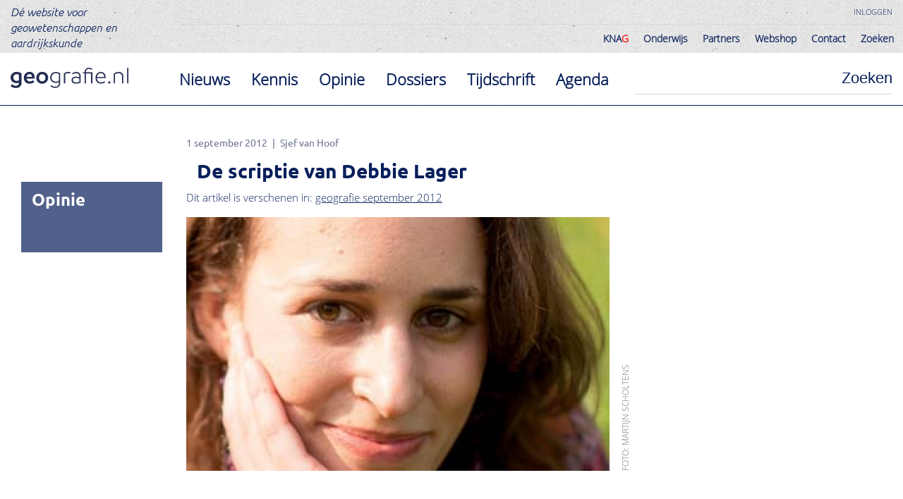

--- FILE ---
content_type: text/html; charset=UTF-8
request_url: https://geografie.nl/artikel/de-scriptie-van-debbie-lager
body_size: 8862
content:
<!DOCTYPE html>

<!--[if IE 9]><html  lang="nl" dir="ltr" prefix="og: https://ogp.me/ns#" class="ie9"> <![endif]-->
<!--[if lt IE 9]><meta content="0;URL=http://outdatedbrowser.com;" http-equiv="refresh" />
<![endif]-->
<html  lang="nl" dir="ltr" prefix="og: https://ogp.me/ns#">
  <head prefix="og: http://ogp.me/ns#">
    <meta http-equiv="Cache-control" content="public">
    <meta name="viewport" content="width=device-width, initial-scale=1.0, maximum-scale=1.0, user-scalable=no" />
    <meta name="HandheldFriendly" content="true" />
    <meta charset="utf-8" />
<noscript><style>form.antibot * :not(.antibot-message) { display: none !important; }</style>
</noscript><script async src="https://www.googletagmanager.com/gtag/js?id=UA-15138968-1"></script>
<script>window.dataLayer = window.dataLayer || [];function gtag(){dataLayer.push(arguments)};gtag("js", new Date());gtag("set", "developer_id.dMDhkMT", true);gtag("config", "UA-15138968-1", {"groups":"default","anonymize_ip":true,"page_placeholder":"PLACEHOLDER_page_path","allow_ad_personalization_signals":false});</script>
<meta name="description" content="Wat is ‘thuis’ voor Antilliaanse senioren in een woongemeenschap in Groningen? Debbie Lager wijdde er een masterthesis aan en rondde daarmee in september 2011 haar researchmaster af aan de Faculteit Ruimtelijke Wetenschappen in Groningen." />
<meta name="abstract" content="Wat is ‘thuis’ voor Antilliaanse senioren in een woongemeenschap in Groningen? Debbie Lager wijdde er een masterthesis aan en rondde daarmee in september 2011 haar researchmaster af aan de Faculteit Ruimtelijke Wetenschappen in Groningen." />
<meta name="keywords" content="scriptie, onderzoek" />
<link rel="shortlink" href="https://geografie.nl/artikel/de-scriptie-van-debbie-lager" />
<meta http-equiv="content-language" content="nl" />
<meta name="robots" content="index, follow" />
<link rel="canonical" href="https://geografie.nl/artikel/de-scriptie-van-debbie-lager" />
<link rel="image_src" href="/sites/default/files/Hoof_0.jpg" />
<meta name="generator" content="Drupal 8" />
<meta property="og:site_name" content="Geografie.nl" />
<meta property="og:type" content="article" />
<meta property="og:url" content="https://geografie.nl/artikel/de-scriptie-van-debbie-lager" />
<meta property="og:title" content="De scriptie van Debbie Lager" />
<meta property="og:image:url" content="https://geografie.nl/sites/default/files/styles/image_small/public/Hoof_0.jpg?h=a9b2e9d9&amp;itok=mLoy2BZe" />
<meta property="og:image:width" content="1400" />
<meta property="og:image:height" content="495" />
<meta name="Generator" content="Drupal 10 (https://www.drupal.org)" />
<meta name="MobileOptimized" content="width" />
<meta name="HandheldFriendly" content="true" />
<meta name="viewport" content="width=device-width, initial-scale=1.0" />

    <title>De scriptie van Debbie Lager | Geografie.nl</title>
        <link rel="apple-touch-icon" sizes="144x144" href="/themes/custom/jacket/favicon/apple-touch-icon.png">
    <link rel="icon" type="image/png" sizes="32x32" href="/themes/custom/jacket/favicon/favicon-32x32.png">
    <link rel="icon" type="image/png" sizes="16x16" href="/themes/custom/jacket/favicon/favicon-16x16.png">
    <link rel="manifest" href="/themes/custom/jacket/favicon/site.webmanifest">
    <link rel="mask-icon" href="/themes/custom/jacket/favicon/safari-pinned-tab.svg" color="#5bbad5">
    <link rel="shortcut icon" href="/themes/custom/jacket/favicon/favicon.ico">
    <meta name="msapplication-TileColor" content="#ffc40d">
    <meta name="msapplication-config" content="/themes/custom/jacket/favicon/browserconfig.xml">
    <meta name="theme-color" content="#ffffff">
    <link rel="stylesheet" media="all" href="/sites/default/files/css/css_hG7rJbafyvdYeAAVb6K1xOc3bT5a9acJb959UUyGAN0.css?delta=0&amp;language=nl&amp;theme=jacket&amp;include=eJxFjUEOwyAMBD9EgtQPRQu2iBsTI4wP_X1zqXqcOcyQZ_LjVU1TYzsKXGqu4cv6FrKRQK2lN-rFK4O63D9oagWaBibaxDif0IwB3f9mj3tEUfGTKfnHF_f8HPgLK7Isyg" />
<link rel="stylesheet" media="all" href="/sites/default/files/css/css_Ia6JtyVGTWGrtjNZMUQOj8D8VHODjj3gGWHXP2N9vzA.css?delta=1&amp;language=nl&amp;theme=jacket&amp;include=eJxFjUEOwyAMBD9EgtQPRQu2iBsTI4wP_X1zqXqcOcyQZ_LjVU1TYzsKXGqu4cv6FrKRQK2lN-rFK4O63D9oagWaBibaxDif0IwB3f9mj3tEUfGTKfnHF_f8HPgLK7Isyg" />
<link rel="stylesheet" media="print" href="/sites/default/files/css/css_rGee0Y0BgAWpJz8PpzEWzg8AFqzU4bSBSlflD_GkOtI.css?delta=2&amp;language=nl&amp;theme=jacket&amp;include=eJxFjUEOwyAMBD9EgtQPRQu2iBsTI4wP_X1zqXqcOcyQZ_LjVU1TYzsKXGqu4cv6FrKRQK2lN-rFK4O63D9oagWaBibaxDif0IwB3f9mj3tEUfGTKfnHF_f8HPgLK7Isyg" />

  </head>
  <body class="jacket entity-node-canonical">
    
      <div class="dialog-off-canvas-main-canvas" data-off-canvas-main-canvas>
    
<header class="page-header" role="banner">
  <div class="page-header-top clearfix">

    
    

        <div id="sitebranding" class="sitebranding">
  
    
        <a class="link" href="/">Dé website voor geowetenschappen en aardrijkskunde</a>
</div>
<nav id="useraccountmenu" class="useraccountmenu" role="navigation">
      
              <ul class="menu">
                                        <li class="menu-item user-login">
          <a href="/user/login" class="menu-link">Inloggen</a>
                  </li>
          </ul>
  


  </nav>
<nav id="mainnavigation-desktop" class="mainnavigation-desktop" role="navigation">
      
              <ul class="menu">
                                        <li class="menu-item entity-node-canonical menu-item--collapsed">
          <a href="/knag" class="menu-link">KNA<span style="color:red">G</span></a>
                  </li>
                                    <li class="menu-item entity-node-canonical menu-item--collapsed">
          <a href="/onderwijs" class="menu-link">Onderwijs</a>
                  </li>
                                    <li class="menu-item entity-node-canonical menu-item--collapsed">
          <a href="/partners" class="menu-link">Partners</a>
                  </li>
                                    <li class="menu-item">
          <a href="/knag/winkel" class="menu-link">Webshop</a>
                  </li>
                                    <li class="menu-item entity-node-canonical">
          <a href="/contact" class="menu-link">Contact</a>
                  </li>
                                    <li class="menu-item view-search-meilisearch-page-1">
          <a href="/zoeken" class="menu-link">Zoeken</a>
                  </li>
          </ul>
  


  </nav>



    <div class="mobile-menu">
          <nav id="globalmenu-2" class="globalmenu-2" role="navigation">
      
              <ul class="menu">
                                        <li class="menu-item view-search-meilisearch-page-1">
          <a href="/zoeken?category%5Bnews%5D=news" class="menu-link">Nieuws</a>
                  </li>
                                    <li class="menu-item view-search-meilisearch-page-1">
          <a href="/zoeken?category%5Bknowledge%5D=knowledge" class="menu-link">Kennis</a>
                  </li>
                                    <li class="menu-item view-search-meilisearch-page-1">
          <a href="/zoeken?category%5Bopinion%5D=opinion" class="menu-link">Opinie</a>
                  </li>
                                    <li class="menu-item view-dossiers-page-1">
          <a href="/dossiers" class="menu-link">Dossiers</a>
                  </li>
                                    <li class="menu-item view-magazines-page-1">
          <a href="/tijdschrift" class="menu-link">Tijdschrift</a>
                  </li>
                                    <li class="menu-item view-events-page-1">
          <a href="/agenda-overzicht" class="menu-link">Agenda</a>
                  </li>
          </ul>
  


  </nav>
<nav id="mainnavigation" class="mainnavigation" role="navigation">
      
              <ul class="menu">
                                        <li class="menu-item entity-node-canonical menu-item--collapsed">
          <a href="/knag" class="menu-link">KNA<span style="color:red">G</span></a>
                  </li>
                                    <li class="menu-item entity-node-canonical menu-item--collapsed">
          <a href="/onderwijs" class="menu-link">Onderwijs</a>
                  </li>
                                    <li class="menu-item entity-node-canonical menu-item--collapsed">
          <a href="/partners" class="menu-link">Partners</a>
                  </li>
                                    <li class="menu-item">
          <a href="/knag/winkel" class="menu-link">Webshop</a>
                  </li>
                                    <li class="menu-item entity-node-canonical">
          <a href="/contact" class="menu-link">Contact</a>
                  </li>
                                    <li class="menu-item view-search-meilisearch-page-1">
          <a href="/zoeken" class="menu-link">Zoeken</a>
                  </li>
          </ul>
  


  </nav>
<nav id="useraccountmenu-mobile" class="useraccountmenu-mobile" role="navigation">
      
              <ul class="menu">
                                        <li class="menu-item user-login">
          <a href="/user/login" class="menu-link">Inloggen</a>
                  </li>
          </ul>
  


  </nav>


    </div>
    <div class="mobile-menu-outside"></div>

  </div>
  <div class="page-header-bottom clearfix">
    <div class="page-header-bottom-inner clearfix">
      <a class="mobile-menu-toggle" href="#">
        <div class="bar"></div>
        <div class="bar"></div>
        <div class="bar"></div>
        <div class="bar"></div>
        <div class="bar"></div>
      </a>
            <div class="logo-wrapper">
          <a class="logo-link" href="/" title="Home" rel="home">
            <img class="logo-image" src="/themes/custom/jacket/logo.svg" alt="Home"/>
          </a>
        </div>
      
          <div class="search-block-form searchform" data-drupal-selector="search-block-form" id="searchform" role="search">
  
    
      <form action="/zoeken" method="get" id="search-block-form" accept-charset="UTF-8">
  <div class="form-item form-type-search form-item-keys form-no-label">
      <label for="edit-keys" class="visually-hidden">Zoeken</label>
        <input title="Geef de woorden op waarnaar u wilt zoeken." autocomplete="off" data-drupal-selector="edit-keys" type="search" id="edit-keys" name="keys" value="" size="15" maxlength="128" class="form-search" />

      </div>
<div data-drupal-selector="edit-actions" class="form-actions js-form-wrapper form-wrapper" id="edit-actions"><input data-drupal-selector="edit-submit" type="submit" id="edit-submit" value="Zoeken" class="button js-form-submit form-submit" />
</div>

</form>

</div>
<nav id="globalmenu" class="globalmenu" role="navigation">
      
              <ul class="menu">
                                        <li class="menu-item view-search-meilisearch-page-1">
          <a href="/zoeken?category%5Bnews%5D=news" class="menu-link">Nieuws</a>
                  </li>
                                    <li class="menu-item view-search-meilisearch-page-1">
          <a href="/zoeken?category%5Bknowledge%5D=knowledge" class="menu-link">Kennis</a>
                  </li>
                                    <li class="menu-item view-search-meilisearch-page-1">
          <a href="/zoeken?category%5Bopinion%5D=opinion" class="menu-link">Opinie</a>
                  </li>
                                    <li class="menu-item view-dossiers-page-1">
          <a href="/dossiers" class="menu-link">Dossiers</a>
                  </li>
                                    <li class="menu-item view-magazines-page-1">
          <a href="/tijdschrift" class="menu-link">Tijdschrift</a>
                  </li>
                                    <li class="menu-item view-events-page-1">
          <a href="/agenda-overzicht" class="menu-link">Agenda</a>
                  </li>
          </ul>
  


  </nav>


    </div>
  </div>
</header>

  

  

<main role="main" class="page-main">
  <div class="page-main-inner">
      


      
          <div data-drupal-messages-fallback class="hidden"></div>



      

      
          <div  class="full node article" >

  
      
            <div class="article-header"><span class="published">1 september 2012</span><div class="authors-wrapper"><div class="author"><a href="/users/sjef-van-hoof" hreflang="nl">Sjef van Hoof</a><div class="description"><div class="description-text">docent economie en geografie aan Universiteit Utrecht</div></div></div></div>
<h1 class="page-title">De scriptie van Debbie Lager</h1></div>

      
  

    
            <div class="magazine-relationship">Dit artikel is verschenen in: <a class="magazine-link" href="/tijdschrift/geografie-september-2012">geografie september 2012</a></div>

      
  

      <div  class="category">
        
            Opinie
      
  
    </div>


  <div  class="full paragraph image small" >

  
      
              <img loading="lazy" src="/sites/default/files/styles/image_small/public/Hoof_0.jpg?h=a9b2e9d9&amp;itok=mLoy2BZe" alt="Debbie Lager" class="image-style-image_small" />



      
  

      <div  class="image-credits">
        
            FOTO: MARTIJN SCHOLTENS
      
  
    </div>


</div>



  <div  class="full paragraph text small" >

  
  
            <div><p>Wat is ‘thuis’ voor Antilliaanse senioren in een woongemeenschap in Groningen? Debbie Lager wijdde er een masterthesis aan en rondde daarmee in september 2011 haar researchmaster af aan de Faculteit Ruimtelijke Wetenschappen in Groningen.</p>
</div>
      
</div>



  <div  class="full paragraph attachment small" >

  
  
      <div>
              <div><div class="attachment"><div class="file-title">Van Hoof - Debbie Lager.pdf</div><div class="file-description"></div><span class="file file--mime-application-pdf file--application-pdf"><a href="/sites/default/files/Van%20Hoof%20-%20Debbie%20Lager.pdf" type="application/pdf" class="download" target="_blank">Download dit document</a></span>
  <span>(61.02 KB)</span>
</div>
</div>
          </div>
  
</div>



  <div class="print-link"><a>Pagina afdrukken</a></div>
      <div  class="share-buttons">
        
            <div class="share-title">Delen op social media:</div>
<div class="share-button facebook"><a href="https://www.facebook.com/sharer/sharer.php?u=https%3A//geografie.nl/artikel/de-scriptie-van-debbie-lager" target="_blank"><svg width="1792" height="1792" viewBox="0 0 1792 1792" xmlns="http://www.w3.org/2000/svg"><path d="M1376 128q119 0 203.5 84.5t84.5 203.5v960q0 119-84.5 203.5t-203.5 84.5h-188v-595h199l30-232h-229v-148q0-56 23.5-84t91.5-28l122-1v-207q-63-9-178-9-136 0-217.5 80t-81.5 226v171h-200v232h200v595h-532q-119 0-203.5-84.5t-84.5-203.5v-960q0-119 84.5-203.5t203.5-84.5h960z" fill="#081f5b"/></svg></a></div>
<div class="share-button x"><a href="https://twitter.com/home?status=De%20scriptie%20van%20Debbie%20Lager%20-%20https%3A//geografie.nl/artikel/de-scriptie-van-debbie-lager" target="_blank"><svg width="1792" height="1792" viewBox="0 0 1792 1792" fill="none" xmlns="http://www.w3.org/2000/svg">
<path d="M347.429 128C226.4 128 128 226.4 128 347.429V1444.57C128 1565.6 226.4 1664 347.429 1664H1444.57C1565.6 1664 1664 1565.6 1664 1444.57V347.429C1664 226.4 1565.6 128 1444.57 128H347.429ZM1366.06 416L1010.17 822.629L1428.8 1376H1101.03L844.571 1040.34L550.743 1376H387.886L768.457 940.914L366.971 416H702.971L935.086 722.857L1203.2 416H1366.06ZM1236.46 1278.63L653.943 508.229H556.914L1145.94 1278.63H1236.11H1236.46Z" fill="#081F5B"/>
</svg>
</a></div>
<div class="share-button linkedin"><a href="https://www.linkedin.com/shareArticle?mini=true&amp;url=https%3A//geografie.nl/artikel/de-scriptie-van-debbie-lager&amp;title=De%20scriptie%20van%20Debbie%20Lager&amp;source=Linkedin" target="_blank"><svg width="1792" height="1792" viewBox="0 0 1792 1792" xmlns="http://www.w3.org/2000/svg"><path d="M365 1414h231v-694h-231v694zm246-908q-1-52-36-86t-93-34-94.5 34-36.5 86q0 51 35.5 85.5t92.5 34.5h1q59 0 95-34.5t36-85.5zm585 908h231v-398q0-154-73-233t-193-79q-136 0-209 117h2v-101h-231q3 66 0 694h231v-388q0-38 7-56 15-35 45-59.5t74-24.5q116 0 116 157v371zm468-998v960q0 119-84.5 203.5t-203.5 84.5h-960q-119 0-203.5-84.5t-84.5-203.5v-960q0-119 84.5-203.5t203.5-84.5h960q119 0 203.5 84.5t84.5 203.5z" fill="#081F5B"/></svg>
</a></div>
<div class="share-button instagram"><a href="https://www.instagram.com/?url=https%3A//geografie.nl/artikel/de-scriptie-van-debbie-lager" target="_blank"><svg width="1792" height="1792" viewBox="0 0 1792 1792" fill="none" xmlns="http://www.w3.org/2000/svg">
<path d="M794.514 744.114C774.546 757.464 757.402 774.616 744.063 794.591C730.723 814.567 721.448 836.974 716.768 860.533C707.316 908.114 717.153 957.501 744.114 997.829C771.075 1038.16 812.953 1066.12 860.533 1075.57C908.114 1085.03 957.5 1075.19 997.829 1048.23C1038.16 1021.27 1066.12 979.39 1075.57 931.81C1085.03 884.229 1075.19 834.842 1048.23 794.514C1021.27 754.186 979.39 726.22 931.81 716.768C884.229 707.316 834.842 717.153 794.514 744.114ZM1282.4 509.6C1264.57 491.771 1242.97 477.714 1219.31 468.457C1157.26 444.114 1021.83 445.143 934.4 446.171C920.343 446.171 907.314 446.514 896 446.514C884.686 446.514 871.314 446.514 856.914 446.171C769.486 445.143 634.743 443.771 572.686 468.457C549.029 477.714 527.771 491.771 509.6 509.6C491.429 527.429 477.714 549.029 468.457 572.686C444.114 634.743 445.486 770.514 446.171 857.943C446.171 872 446.514 885.029 446.514 896C446.514 906.971 446.514 920 446.171 934.057C445.486 1021.49 444.114 1157.26 468.457 1219.31C477.714 1242.97 491.771 1264.23 509.6 1282.4C527.429 1300.57 549.029 1314.29 572.686 1323.54C634.743 1347.89 770.171 1346.86 857.6 1345.83C871.657 1345.83 884.686 1345.49 896 1345.49C907.314 1345.49 920.686 1345.49 935.086 1345.83C1022.51 1346.86 1157.26 1348.23 1219.31 1323.54C1242.97 1314.29 1264.23 1300.23 1282.4 1282.4C1300.57 1264.57 1314.29 1242.97 1323.54 1219.31C1348.23 1157.6 1346.86 1022.51 1345.83 934.743C1345.83 920.343 1345.49 906.971 1345.49 895.657C1345.49 884.343 1345.49 871.314 1345.83 856.571C1346.86 769.143 1348.23 634.057 1323.54 572C1314.29 548.343 1300.23 527.086 1282.4 508.914V509.6ZM1052.34 662.171C1114.36 703.636 1157.36 768.038 1171.89 841.209C1186.42 914.381 1171.29 990.328 1129.83 1052.34C1109.3 1083.05 1082.92 1109.41 1052.2 1129.92C1021.48 1150.44 987.021 1164.7 950.791 1171.89C877.619 1186.42 801.672 1171.29 739.657 1129.83C677.642 1088.41 634.62 1024.05 620.057 950.912C605.493 877.773 620.581 801.844 662 739.829C703.419 677.813 767.777 634.792 840.917 620.228C914.056 605.665 989.985 620.752 1052 662.171H1052.34ZM1152.46 657.714C1141.83 650.514 1133.26 640.229 1128.11 628.229C1122.97 616.229 1121.94 603.2 1124.34 590.171C1126.74 577.143 1133.26 565.829 1142.17 556.571C1151.09 547.314 1163.09 541.143 1175.77 538.743C1188.46 536.343 1201.83 537.371 1213.83 542.514C1225.83 547.657 1236.11 555.886 1243.31 566.514C1250.51 577.143 1254.29 589.829 1254.29 602.857C1254.29 611.429 1252.57 620 1249.49 627.886C1246.4 635.771 1241.26 642.971 1235.43 649.143C1229.6 655.314 1222.06 660.114 1214.17 663.543C1206.29 666.971 1197.71 668.686 1189.14 668.686C1176.11 668.686 1163.43 664.914 1152.8 657.714H1152.46ZM1664 347.429C1664 226.4 1565.6 128 1444.57 128H347.429C226.4 128 128 226.4 128 347.429V1444.57C128 1565.6 226.4 1664 347.429 1664H1444.57C1565.6 1664 1664 1565.6 1664 1444.57V347.429ZM1352 1352C1287.89 1416.11 1210.06 1436.34 1122.29 1440.8C1031.77 1445.94 760.229 1445.94 669.714 1440.8C581.943 1436.34 504.114 1416.11 440 1352C375.886 1287.89 355.657 1210.06 351.543 1122.29C346.4 1031.77 346.4 760.229 351.543 669.714C356 581.943 375.886 504.114 440 440C504.114 375.886 582.286 355.657 669.714 351.543C760.229 346.4 1031.77 346.4 1122.29 351.543C1210.06 356 1287.89 375.886 1352 440C1416.11 504.114 1436.34 581.943 1440.46 669.714C1445.6 759.886 1445.6 1031.09 1440.46 1121.94C1436 1209.71 1416.11 1287.54 1352 1351.66V1352Z" fill="#081F5B"/>
</svg>
</a></div>
<div class="share-button pinterest"><a href="https://pinterest.com/pin/create/button/?url=https%3A//geografie.nl/artikel/de-scriptie-van-debbie-lager" target="_blank"><svg width="1792" height="1792" viewBox="0 0 1792 1792" xmlns="http://www.w3.org/2000/svg"><path d="M1376 128q119 0 203.5 84.5t84.5 203.5v960q0 119-84.5 203.5t-203.5 84.5h-725q85-122 108-210 9-34 53-209 21 39 73.5 67t112.5 28q181 0 295.5-147.5t114.5-373.5q0-84-35-162.5t-96.5-139-152.5-97-197-36.5q-104 0-194.5 28.5t-153 76.5-107.5 109.5-66.5 128-21.5 132.5q0 102 39.5 180t116.5 110q13 5 23.5 0t14.5-19q10-44 15-61 6-23-11-42-50-62-50-150 0-150 103.5-256.5t270.5-106.5q149 0 232.5 81t83.5 210q0 168-67.5 286t-173.5 118q-60 0-97-43.5t-23-103.5q8-34 26.5-92.5t29.5-102 11-74.5q0-49-26.5-81.5t-75.5-32.5q-61 0-103.5 56.5t-42.5 139.5q0 72 24 121l-98 414q-24 100-7 254h-183q-119 0-203.5-84.5t-84.5-203.5v-960q0-119 84.5-203.5t203.5-84.5h960z" fill="#fff"/></svg></a></div>

      
  
    </div>


</div>


<div class="related-articles"><h3 class="title">Gerelateerde artikelen</h3><a  class="search node article" href="/artikel/bedrijvigheid-de-buurt" >

  
  <div class="group-left">
          <div class="div-background-image" style="background-image:url(https://geografie.nl/sites/default/files/styles/search_overview/public/node/article/teaser-image/rawpixel-com-423665-unsplash.jpg?h=6f4db5bd&amp;itok=LlGE9rey); background-position: 50% 50%;"></div>

      </div>

  <div class="group-right">
                <div  class="publishing-date">
        
            1 mei 2018
      
  
    </div>

      <div  class="authors">
        
      <span class="author">Marianne de Beer</span>
      
  
    </div>

    
            <h2 class="title">
  Bedrijvigheid in de buurt
</h2>

      
  

      <object  class="text-teaser">
        
            <p>Werken vanuit huis is in sommige beroepsgroepen inmiddels volledig ingeburgerd. Maar gezellig met zijn allen in de wijk werken is er (nog) niet bij. Wat kan de gemeente hierin betekenen voor de ondernemers?</p>

      
  
    </object>


<div  class="tags-wrapper">
        
            <div  class="teaser taxonomy-term location" data-term-link="/zoeken?location[515]=515" >

  
  
    Amersfoort


</div>



            <div  class="teaser taxonomy-term location" data-term-link="/zoeken?location[514]=514" >

  
  
    &#039;s-Hertogenbosch


</div>



      
  


  </div>
      </div>

</a>


<a  class="search node article" href="/artikel/de-scriptie-van-tim-claeys" >

  
  <div class="group-left">
          <div class="div-background-image" style="background-image:url(https://geografie.nl/sites/default/files/styles/search_overview/public/node/article/teaser-image/kaitlyn-baker-vZJdYl5JVXY-unsplash.jpg?h=6acbff97&amp;itok=CLQykpr0); background-position: 50% 50%;"></div>

      </div>

  <div class="group-right">
                <div  class="publishing-date">
        
            1 maart 2012
      
  
    </div>

      <div  class="authors">
        
      <span class="author">Sjef van Hoof</span>
      
  
    </div>

    
            <h2 class="title">
  De scriptie van Tim Claeys
</h2>

      
  

      <object  class="text-teaser">
        
            <p>Kun je signalen die mobiele telefoons, laptops en andere apparaten uitzenden, gebruiken om bezoekersstromen bij de Gentse feesten te meten? Masterstudent Tim Claeys zocht het uit in zijn afstudeeronderzoek. Begeleider Nico van de Weghe van de vakgroep Geografi e van de Universiteit Gent is vol lof over het werk van Claeys: ‘Het is vernieuwend geografisch onderzoek. Deze masterproef laat het potentieel van Bluetooth-trackingtechnologie zien voor mobiliteitsstudies. Dit werk zal zeker niet in een stoffig archief terechtkomen.’</p>

      
  
    </object>


      </div>

</a>


<a  class="search node article" href="/artikel/zoutelande-onderzoek-naar-muzikale-topofilie" >

  
  <div class="group-left">
          <div class="div-background-image" style="background-image:url(https://geografie.nl/sites/default/files/styles/search_overview/public/node/article/teaser-image/bolderman1.jpg?h=4ffac15b&amp;itok=LVEhXVf7); background-position: 50% 50%;"></div>

      </div>

  <div class="group-right">
                <div  class="publishing-date">
        
            1 september 2018
      
  
    </div>

      <div  class="authors">
        
      <span class="author">Leonieke Bolderman</span>
      
  
    </div>

    
            <h2 class="title">
  Zoutelande - Onderzoek naar muzikale topofilie
</h2>

      
  

      <object  class="text-teaser">
        
            <p>Waar zijn de drommen toeristen die het Liverpool van de Beatles, of Elvis’ Graceland aandoen naar op zoek? En hoe kan muziek leiden tot toerisme? Kortom: waarom is muziektoerisme tegenwoordig zo populair? Leonieke Bolderman ploos het uit in haar promotieonderzoek.</p>

      
  
    </object>


<div  class="tags-wrapper">
        
            <div  class="teaser taxonomy-term theme" data-term-link="/zoeken?theme[539]=539" >

  
  
    muziek


</div>



            <div  class="teaser taxonomy-term theme" data-term-link="/zoeken?theme[59]=59" >

  
  
    toerisme


</div>



      
  


  </div>
      </div>

</a>


</div>


                <aside class="sidebar-first" role="complementary">
            
        </aside>
      
          </div>
</main>

<footer role="contentinfo" class="page-footer">
  <div class="page-footer-inner">
    <div class="footer-section">
      <img src="/themes/custom/jacket/logo.svg" class="logo geografie" />
      <p><strong><a href="/redactie">Redactie</a></strong><br />
        <span class="spamspan"><span class="u">redactie</span> [at] <span class="d">geografie<span class="o"> [dot] </span>nl</span></span><br />
        <a href="/copyright">Copyright</a>
          <nav id="geografiesocial" class="geografiesocial" role="navigation">
      
              <ul class="menu">
                                        <li class="menu-item">
          <a href="https://www.facebook.com/geografie.nl/" class="menu-link"><i class="fa fa-facebook-square" aria-hidden="true"></i></a>
                  </li>
                                    <li class="menu-item">
          <a href="https://www.linkedin.com/company/geografie-nl" class="menu-link"><i class="fa fa-linkedin-square" aria-hidden="true"></i></a>
                  </li>
          </ul>
  


  </nav>

      </p>
    </div>
    <div class="line"></div>
    <div class="footer-section">
      <p><strong>Partners</strong></p>
      <img src="/themes/custom/jacket/images/uva.svg" class="logo uva" />
      <img src="/themes/custom/jacket/images/uu.svg" class="logo uu" />
      <img src="/themes/custom/jacket/images/ru.svg" class="logo ru" />
      <img src="/themes/custom/jacket/images/rg.svg" class="logo rg" />
      <img src="/themes/custom/jacket/images/hvhl.svg" class="logo hvhl" />
    </div>
    <div class="line"></div>
    <div class="footer-section">
      <img src="/themes/custom/jacket/images/KNAG.svg" class="logo knag" />
      <p>geografie.nl wordt beheerd door het Koninklijk Nederlands Aardrijkskundig Genootschap (KNAG). Het KNAG is er voor alle geografen, docenten aardrijkskunde en voor diegenen die zich met het vakgebied geografie (aardrijkskunde) verbonden voelen.</p>
      <p>
        <strong><a href="/knag">KNAG</a></strong><br />
        <span class="spamspan"><span class="u">info</span> [at] <span class="d">knag<span class="o"> [dot] </span>nl</span></span><br>
        <a href="tel:0304100510">030 4100510</a><br>
        KvK 40532103<br><br>
        <a href="/knag/lidmaatschap" class="bold">Lid worden of lidmaatschap opzeggen</a>
        <br><br>
      </p>
      <nav id="knagsocial" class="knagsocial" role="navigation">
      
              <ul class="menu">
                                        <li class="menu-item">
          <a href="https://www.facebook.com/KNAG-211368472217311/" class="menu-link"><i class="fa fa-facebook-square" aria-hidden="true"></i></a>
                  </li>
                                    <li class="menu-item">
          <a href="https://www.linkedin.com/company/knag" class="menu-link"><i class="fa fa-linkedin-square" aria-hidden="true"></i></a>
                  </li>
                                    <li class="menu-item">
          <a href="https://www.instagram.com/hetknag" class="menu-link"><i class="fa fa-instagram-square" aria-hidden="true"></i></a>
                  </li>
          </ul>
  


  </nav>

      <p>
        <a href="/knag-algemene-voorwaarden">Algemene voorwaarden</a><br>
        <a href="/knag-privacyverklaring">Privacyverklaring</a><br>
        <a href="/sites/default/files/paragraph/attachment/file/Statuten%20KNAG.pdf">Statuten</a>
      </p>
      <p class="rights">
        Alle rechten voorbehouden<br />
        &copy; KNAG 2026
      </p>
    </div>
  </div>
</footer>

  </div>

    
    
    <script type="application/json" data-drupal-selector="drupal-settings-json">{"path":{"baseUrl":"\/","pathPrefix":"","currentPath":"node\/1054","currentPathIsAdmin":false,"isFront":false,"currentLanguage":"nl"},"pluralDelimiter":"\u0003","suppressDeprecationErrors":true,"google_analytics":{"account":"UA-15138968-1","trackOutbound":true,"trackMailto":true,"trackTel":true,"trackDownload":true,"trackDownloadExtensions":"7z|aac|arc|arj|asf|asx|avi|bin|csv|doc(x|m)?|dot(x|m)?|exe|flv|gif|gz|gzip|hqx|jar|jpe?g|js|mp(2|3|4|e?g)|mov(ie)?|msi|msp|pdf|phps|png|ppt(x|m)?|pot(x|m)?|pps(x|m)?|ppam|sld(x|m)?|thmx|qtm?|ra(m|r)?|sea|sit|tar|tgz|torrent|txt|wav|wma|wmv|wpd|xls(x|m|b)?|xlt(x|m)|xlam|xml|z|zip"},"field_group":{"html_element":{"mode":"search","context":"view","settings":{"classes":"tags-wrapper","id":"","element":"div","show_label":false,"label_element":"h3","attributes":"","effect":"none","speed":"fast"}}},"ajaxTrustedUrl":{"\/zoeken":true},"user":{"uid":0,"permissionsHash":"2a1977c3cdca15d07ca531dbd8f41b4cbdcf3bb37ac535a57792da3a36209682"}}</script>
<script src="/core/assets/vendor/jquery/jquery.min.js?v=3.7.1"></script>
<script src="/core/assets/vendor/once/once.min.js?v=1.0.1"></script>
<script src="/sites/default/files/languages/nl_5-JFI5jWQ8Cf6l8R9S6EurnQmVdUHFxmC0EjxC0j2lQ.js?t99deu"></script>
<script src="/core/misc/drupalSettingsLoader.js?v=10.4.8"></script>
<script src="/core/misc/drupal.js?v=10.4.8"></script>
<script src="/core/misc/drupal.init.js?v=10.4.8"></script>
<script src="/modules/custom/geo_basic/js/entity-browser-click-fix.js?v=10.4.8"></script>
<script src="/modules/contrib/google_analytics/js/google_analytics.js?v=10.4.8"></script>
<script src="/themes/custom/jacket/node_modules/owl.carousel/dist/owl.carousel.js?v=10.4.8"></script>
<script src="/themes/custom/jacket/scripts/advertisement.js?v=10.4.8"></script>
<script src="/themes/custom/jacket/scripts/grid.js?v=1.x"></script>
<script src="/themes/custom/jacket/scripts/misc.js?v=1.x"></script>
<script src="/themes/custom/jacket/scripts/mobile_menu.js?v=1.x"></script>
<script src="/themes/custom/jacket/scripts/goBackButton.js?v=1.x"></script>
<script src="/themes/custom/jacket/scripts/printLink.js?v=1.x"></script>
<script src="/themes/custom/jacket/scripts/statusMessages.js?v=1.x"></script>
<script src="/themes/custom/jacket/scripts/exposedFilterAnimations.js?v=1.x"></script>
<script src="/themes/custom/jacket/scripts/contentLock.js?v=1.x"></script>
<script src="/themes/custom/jacket/scripts/searchResetButton.js?v=1.x"></script>
<script src="/libraries/select2/dist/js/select2.js?v=1.x"></script>
<script src="/modules/contrib/spamspan/js/spamspan.js?v=10.4.8"></script>

  </body>
</html>


--- FILE ---
content_type: text/css
request_url: https://geografie.nl/sites/default/files/css/css_hG7rJbafyvdYeAAVb6K1xOc3bT5a9acJb959UUyGAN0.css?delta=0&language=nl&theme=jacket&include=eJxFjUEOwyAMBD9EgtQPRQu2iBsTI4wP_X1zqXqcOcyQZ_LjVU1TYzsKXGqu4cv6FrKRQK2lN-rFK4O63D9oagWaBibaxDif0IwB3f9mj3tEUfGTKfnHF_f8HPgLK7Isyg
body_size: 1712
content:
/* @license GPL-2.0-or-later https://www.drupal.org/licensing/faq */
.text-align-left{text-align:left;}.text-align-right{text-align:right;}.text-align-center{text-align:center;}.text-align-justify{text-align:justify;}.align-left{float:left;}.align-right{float:right;}.align-center{display:block;margin-right:auto;margin-left:auto;}
.fieldgroup{padding:0;border-width:0;}
.container-inline div,.container-inline label{display:inline-block;}.container-inline .details-wrapper{display:block;}.container-inline .hidden{display:none;}
.clearfix::after{display:table;clear:both;content:"";}
.js details:not([open]) .details-wrapper{display:none;}
.hidden{display:none;}.visually-hidden{position:absolute !important;overflow:hidden;clip:rect(1px,1px,1px,1px);width:1px;height:1px;word-wrap:normal;}.visually-hidden.focusable:active,.visually-hidden.focusable:focus-within{position:static !important;overflow:visible;clip:auto;width:auto;height:auto;}.invisible{visibility:hidden;}
.item-list__comma-list,.item-list__comma-list li{display:inline;}.item-list__comma-list{margin:0;padding:0;}.item-list__comma-list li::after{content:", ";}.item-list__comma-list li:last-child::after{content:"";}
.js .js-hide{display:none;}.js-show{display:none;}.js .js-show{display:block;}@media (scripting:enabled){.js-hide.js-hide{display:none;}.js-show{display:block;}}
.nowrap{white-space:nowrap;}
.position-container{position:relative;}
.reset-appearance{margin:0;padding:0;border:0 none;background:transparent;line-height:inherit;-webkit-appearance:none;appearance:none;}
.resize-none{resize:none;}.resize-vertical{min-height:2em;resize:vertical;}.resize-horizontal{max-width:100%;resize:horizontal;}.resize-both{max-width:100%;min-height:2em;resize:both;}
.system-status-counter__status-icon{display:inline-block;width:25px;height:25px;vertical-align:middle;}.system-status-counter__status-icon::before{display:block;width:100%;height:100%;content:"";background-repeat:no-repeat;background-position:center 2px;background-size:16px;}.system-status-counter__status-icon--error::before{background-image:url(/core/misc/icons/e32700/error.svg);}.system-status-counter__status-icon--warning::before{background-image:url(/core/misc/icons/e29700/warning.svg);}.system-status-counter__status-icon--checked::before{background-image:url(/core/misc/icons/73b355/check.svg);}
.system-status-report-counters__item{width:100%;margin-bottom:0.5em;padding:0.5em 0;text-align:center;white-space:nowrap;background-color:rgba(0,0,0,0.063);}@media screen and (min-width:60em){.system-status-report-counters{display:flex;flex-wrap:wrap;justify-content:space-between;}.system-status-report-counters__item--half-width{width:49%;}.system-status-report-counters__item--third-width{width:33%;}}
.system-status-general-info__item{margin-top:1em;padding:0 1em 1em;border:1px solid #ccc;}.system-status-general-info__item-title{border-bottom:1px solid #ccc;}
.tablesort{display:inline-block;width:16px;height:16px;background-size:100%;}.tablesort--asc{background-image:url(/core/misc/icons/787878/twistie-down.svg);}.tablesort--desc{background-image:url(/core/misc/icons/787878/twistie-up.svg);}
.ds-2col > .group-left{float:left;width:50%;}[dir="rtl"] .ds-2col > .group-left{float:right;}.ds-2col > .group-right{float:left;width:50%;}[dir="rtl"] .ds-2col > .group-right{float:right;}
.entity-browser.ui-dialog.ui-widget{top:5% !important;left:5% !important;bottom:5% !important;right:5% !important;width:90% !important;height:90% !important;position:fixed !important;}.entity-browser .ui-dialog-content{height:82% !important;max-height:unset !important;position:relative !important;overflow:hidden !important;}.entity-browser .ui-dialog-content iframe{position:absolute;width:100% !important;height:96% !important;left:2% !important;top:2% !important;padding-top:20px;padding-bottom:20px;}.entity-browser .ui-dialog-content form .form-submit{margin-bottom:50px;}.entity-browser-form .eb-tabs ul{border-left:5px solid white;}.entity-browser-form .eb-tabs ul:before{display:none;}.entity-browser-form .eb-tabs ul li{margin:0 !important;padding:0 !important;border:0 none !important;border-radius:0 0 0 0 !important;margin-right:10px !important;}.entity-browser-form .eb-tabs ul li a{display:block;background-color:lightgray;color:#081f5b;border-radius:0 0 0 0 !important;}.entity-browser-form .eb-tabs ul li a.active{background:#081f5b;color:white;text-decoration:underline;}.entity-browser-form .form-submit{margin-bottom:50px;}.view-media .views-col{height:150px;position:relative;}.view-media .views-col input{display:none;}.view-media .views-col .views-field-geo-basic-rendered{position:absolute;left:0;top:0;width:100%;height:100%;display:block;background-color:rgba(200,200,200,0.3);box-sizing:border-box;padding:10px;border:5px solid white;z-index:1;transition:background-color 0.15s linear 0s,transform 0.15s linear 0s,color 0.15s linear 0s;}.view-media .views-col .views-field-geo-basic-rendered:before{content:"";display:block;position:absolute;right:5px;top:5px;width:13px;height:13px;border:1px solid rgba(200,200,200,0.6);background:white;border-radius:100%;}.view-media .views-col .views-field-geo-basic-rendered:after{content:"";display:block;position:absolute;top:4px;right:6px;width:5px;height:10px;border-right:3px solid #00bf00;border-bottom:3px solid #00bf00;transform:rotate(45deg);opacity:0;}.view-media .views-col .views-field-geo-basic-rendered:hover{background-color:rgba(8,31,91,0.2);transform:scale(1.1);z-index:2;}.view-media .views-col .views-field-geo-basic-rendered img{position:absolute;left:50%;top:50%;transform:translate(-50%,-50%);}.view-media .views-col.active .views-field-geo-basic-rendered{background-color:rgba(8,31,91,0.7);color:white;font-weight:bold;}.view-media .views-col.active .views-field-geo-basic-rendered:after{opacity:1;}.view-media .views-col.active .views-field-geo-basic-rendered:hover{transform:scale(1);}.view-media .pager{margin-top:50px;}.field--type-image.field--widget-file-entity-browser .entities-list tbody tr td .form-item input.form-text{max-width:100%;width:100% !important;}
.paragraph--unpublished{background-color:#fff4f4;}


--- FILE ---
content_type: text/css
request_url: https://geografie.nl/sites/default/files/css/css_rGee0Y0BgAWpJz8PpzEWzg8AFqzU4bSBSlflD_GkOtI.css?delta=2&language=nl&theme=jacket&include=eJxFjUEOwyAMBD9EgtQPRQu2iBsTI4wP_X1zqXqcOcyQZ_LjVU1TYzsKXGqu4cv6FrKRQK2lN-rFK4O63D9oagWaBibaxDif0IwB3f9mj3tEUfGTKfnHF_f8HPgLK7Isyg
body_size: 6527
content:
/* @license GPL-2.0-or-later https://www.drupal.org/licensing/faq */
.clearfix:after{content:"";display:table;clear:both;}@-webkit-keyframes rotate{0%{transform:rotateZ(30deg);}100%{transform:rotateZ(390deg);}}@keyframes rotate{0%{transform:rotateZ(30deg);}100%{transform:rotateZ(390deg);}}@-webkit-keyframes bounce{from{transform:translateX(0);}to{transform:translateX(5px);}}@keyframes bounce{from{transform:translateX(0);}to{transform:translateX(5px);}}@-webkit-keyframes popInOut{0%{transform:scale(1);}25%{transform:scale(1.15);}100%{transform:scale(0);}}@keyframes popInOut{0%{transform:scale(1);}25%{transform:scale(1.15);}100%{transform:scale(0);}}@-webkit-keyframes popOutIn{0%{transform:scale(0);}75%{transform:scale(1.15);}100%{transform:scale(1);}}@keyframes popOutIn{0%{transform:scale(0);}75%{transform:scale(1.15);}100%{transform:scale(1);}}.fa{display:inline-block;font:normal normal normal 14px/1 FontAwesome;font-size:inherit;text-rendering:auto;-webkit-font-smoothing:antialiased;-moz-osx-font-smoothing:grayscale;}.fa-glass:before{content:"\f000";}.fa-music:before{content:"\f001";}.fa-search:before{content:"\f002";}.fa-envelope-o:before{content:"\f003";}.fa-heart:before{content:"\f004";}.fa-star:before{content:"\f005";}.fa-star-o:before{content:"\f006";}.fa-user:before{content:"\f007";}.fa-film:before{content:"\f008";}.fa-th-large:before{content:"\f009";}.fa-th:before{content:"\f00a";}.fa-th-list:before{content:"\f00b";}.fa-check:before{content:"\f00c";}.fa-remove:before,.fa-close:before,.fa-times:before{content:"\f00d";}.fa-search-plus:before{content:"\f00e";}.fa-search-minus:before{content:"\f010";}.fa-power-off:before{content:"\f011";}.fa-signal:before{content:"\f012";}.fa-gear:before,.fa-cog:before{content:"\f013";}.fa-trash-o:before{content:"\f014";}.fa-home:before{content:"\f015";}.fa-file-o:before{content:"\f016";}.fa-clock-o:before{content:"\f017";}.fa-road:before{content:"\f018";}.fa-download:before{content:"\f019";}.fa-arrow-circle-o-down:before{content:"\f01a";}.fa-arrow-circle-o-up:before{content:"\f01b";}.fa-inbox:before{content:"\f01c";}.fa-play-circle-o:before{content:"\f01d";}.fa-rotate-right:before,.fa-repeat:before{content:"\f01e";}.fa-refresh:before{content:"\f021";}.fa-list-alt:before{content:"\f022";}.fa-lock:before{content:"\f023";}.fa-flag:before{content:"\f024";}.fa-headphones:before{content:"\f025";}.fa-volume-off:before{content:"\f026";}.fa-volume-down:before{content:"\f027";}.fa-volume-up:before{content:"\f028";}.fa-qrcode:before{content:"\f029";}.fa-barcode:before{content:"\f02a";}.fa-tag:before{content:"\f02b";}.fa-tags:before{content:"\f02c";}.fa-book:before{content:"\f02d";}.fa-bookmark:before{content:"\f02e";}.fa-print:before{content:"\f02f";}.fa-camera:before{content:"\f030";}.fa-font:before{content:"\f031";}.fa-bold:before{content:"\f032";}.fa-italic:before{content:"\f033";}.fa-text-height:before{content:"\f034";}.fa-text-width:before{content:"\f035";}.fa-align-left:before{content:"\f036";}.fa-align-center:before{content:"\f037";}.fa-align-right:before{content:"\f038";}.fa-align-justify:before{content:"\f039";}.fa-list:before{content:"\f03a";}.fa-dedent:before,.fa-outdent:before{content:"\f03b";}.fa-indent:before{content:"\f03c";}.fa-video-camera:before{content:"\f03d";}.fa-photo:before,.fa-image:before,.fa-picture-o:before{content:"\f03e";}.fa-pencil:before{content:"\f040";}.fa-map-marker:before{content:"\f041";}.fa-adjust:before{content:"\f042";}.fa-tint:before{content:"\f043";}.fa-edit:before,.fa-pencil-square-o:before{content:"\f044";}.fa-share-square-o:before{content:"\f045";}.fa-check-square-o:before{content:"\f046";}.fa-arrows:before{content:"\f047";}.fa-step-backward:before{content:"\f048";}.fa-fast-backward:before{content:"\f049";}.fa-backward:before{content:"\f04a";}.fa-play:before{content:"\f04b";}.fa-pause:before{content:"\f04c";}.fa-stop:before{content:"\f04d";}.fa-forward:before{content:"\f04e";}.fa-fast-forward:before{content:"\f050";}.fa-step-forward:before{content:"\f051";}.fa-eject:before{content:"\f052";}.fa-chevron-left:before{content:"\f053";}.fa-chevron-right:before{content:"\f054";}.fa-plus-circle:before{content:"\f055";}.fa-minus-circle:before{content:"\f056";}.fa-times-circle:before{content:"\f057";}.fa-check-circle:before{content:"\f058";}.fa-question-circle:before{content:"\f059";}.fa-info-circle:before{content:"\f05a";}.fa-crosshairs:before{content:"\f05b";}.fa-times-circle-o:before{content:"\f05c";}.fa-check-circle-o:before{content:"\f05d";}.fa-ban:before{content:"\f05e";}.fa-arrow-left:before{content:"\f060";}.fa-arrow-right:before{content:"\f061";}.fa-arrow-up:before{content:"\f062";}.fa-arrow-down:before{content:"\f063";}.fa-mail-forward:before,.fa-share:before{content:"\f064";}.fa-expand:before{content:"\f065";}.fa-compress:before{content:"\f066";}.fa-plus:before{content:"\f067";}.fa-minus:before{content:"\f068";}.fa-asterisk:before{content:"\f069";}.fa-exclamation-circle:before{content:"\f06a";}.fa-gift:before{content:"\f06b";}.fa-leaf:before{content:"\f06c";}.fa-fire:before{content:"\f06d";}.fa-eye:before{content:"\f06e";}.fa-eye-slash:before{content:"\f070";}.fa-warning:before,.fa-exclamation-triangle:before{content:"\f071";}.fa-plane:before{content:"\f072";}.fa-calendar:before{content:"\f073";}.fa-random:before{content:"\f074";}.fa-comment:before{content:"\f075";}.fa-magnet:before{content:"\f076";}.fa-chevron-up:before{content:"\f077";}.fa-chevron-down:before{content:"\f078";}.fa-retweet:before{content:"\f079";}.fa-shopping-cart:before{content:"\f07a";}.fa-folder:before{content:"\f07b";}.fa-folder-open:before{content:"\f07c";}.fa-arrows-v:before{content:"\f07d";}.fa-arrows-h:before{content:"\f07e";}.fa-bar-chart-o:before,.fa-bar-chart:before{content:"\f080";}.fa-twitter-square:before{content:"\f081";}.fa-facebook-square:before{content:"\f082";}.fa-camera-retro:before{content:"\f083";}.fa-key:before{content:"\f084";}.fa-gears:before,.fa-cogs:before{content:"\f085";}.fa-comments:before{content:"\f086";}.fa-thumbs-o-up:before{content:"\f087";}.fa-thumbs-o-down:before{content:"\f088";}.fa-star-half:before{content:"\f089";}.fa-heart-o:before{content:"\f08a";}.fa-sign-out:before{content:"\f08b";}.fa-linkedin-square:before{content:"\f08c";}.fa-thumb-tack:before{content:"\f08d";}.fa-external-link:before{content:"\f08e";}.fa-sign-in:before{content:"\f090";}.fa-trophy:before{content:"\f091";}.fa-github-square:before{content:"\f092";}.fa-upload:before{content:"\f093";}.fa-lemon-o:before{content:"\f094";}.fa-phone:before{content:"\f095";}.fa-square-o:before{content:"\f096";}.fa-bookmark-o:before{content:"\f097";}.fa-phone-square:before{content:"\f098";}.fa-twitter:before{content:"\f099";}.fa-facebook:before{content:"\f09a";}.fa-github:before{content:"\f09b";}.fa-unlock:before{content:"\f09c";}.fa-credit-card:before{content:"\f09d";}.fa-rss:before{content:"\f09e";}.fa-hdd-o:before{content:"\f0a0";}.fa-bullhorn:before{content:"\f0a1";}.fa-bell:before{content:"\f0f3";}.fa-certificate:before{content:"\f0a3";}.fa-hand-o-right:before{content:"\f0a4";}.fa-hand-o-left:before{content:"\f0a5";}.fa-hand-o-up:before{content:"\f0a6";}.fa-hand-o-down:before{content:"\f0a7";}.fa-arrow-circle-left:before{content:"\f0a8";}.fa-arrow-circle-right:before{content:"\f0a9";}.fa-arrow-circle-up:before{content:"\f0aa";}.fa-arrow-circle-down:before{content:"\f0ab";}.fa-globe:before{content:"\f0ac";}.fa-wrench:before{content:"\f0ad";}.fa-tasks:before{content:"\f0ae";}.fa-filter:before{content:"\f0b0";}.fa-briefcase:before{content:"\f0b1";}.fa-arrows-alt:before{content:"\f0b2";}.fa-group:before,.fa-users:before{content:"\f0c0";}.fa-chain:before,.fa-link:before{content:"\f0c1";}.fa-cloud:before{content:"\f0c2";}.fa-flask:before{content:"\f0c3";}.fa-cut:before,.fa-scissors:before{content:"\f0c4";}.fa-copy:before,.fa-files-o:before{content:"\f0c5";}.fa-paperclip:before{content:"\f0c6";}.fa-save:before,.fa-floppy-o:before{content:"\f0c7";}.fa-square:before{content:"\f0c8";}.fa-navicon:before,.fa-reorder:before,.fa-bars:before{content:"\f0c9";}.fa-list-ul:before{content:"\f0ca";}.fa-list-ol:before{content:"\f0cb";}.fa-strikethrough:before{content:"\f0cc";}.fa-underline:before{content:"\f0cd";}.fa-table:before{content:"\f0ce";}.fa-magic:before{content:"\f0d0";}.fa-truck:before{content:"\f0d1";}.fa-pinterest:before{content:"\f0d2";}.fa-pinterest-square:before{content:"\f0d3";}.fa-google-plus-square:before{content:"\f0d4";}.fa-google-plus:before{content:"\f0d5";}.fa-money:before{content:"\f0d6";}.fa-caret-down:before{content:"\f0d7";}.fa-caret-up:before{content:"\f0d8";}.fa-caret-left:before{content:"\f0d9";}.fa-caret-right:before{content:"\f0da";}.fa-columns:before{content:"\f0db";}.fa-unsorted:before,.fa-sort:before{content:"\f0dc";}.fa-sort-down:before,.fa-sort-desc:before{content:"\f0dd";}.fa-sort-up:before,.fa-sort-asc:before{content:"\f0de";}.fa-envelope:before{content:"\f0e0";}.fa-linkedin:before{content:"\f0e1";}.fa-rotate-left:before,.fa-undo:before{content:"\f0e2";}.fa-legal:before,.fa-gavel:before{content:"\f0e3";}.fa-dashboard:before,.fa-tachometer:before{content:"\f0e4";}.fa-comment-o:before{content:"\f0e5";}.fa-comments-o:before{content:"\f0e6";}.fa-flash:before,.fa-bolt:before{content:"\f0e7";}.fa-sitemap:before{content:"\f0e8";}.fa-umbrella:before{content:"\f0e9";}.fa-paste:before,.fa-clipboard:before{content:"\f0ea";}.fa-lightbulb-o:before{content:"\f0eb";}.fa-exchange:before{content:"\f0ec";}.fa-cloud-download:before{content:"\f0ed";}.fa-cloud-upload:before{content:"\f0ee";}.fa-user-md:before{content:"\f0f0";}.fa-stethoscope:before{content:"\f0f1";}.fa-suitcase:before{content:"\f0f2";}.fa-bell-o:before{content:"\f0a2";}.fa-coffee:before{content:"\f0f4";}.fa-cutlery:before{content:"\f0f5";}.fa-file-text-o:before{content:"\f0f6";}.fa-building-o:before{content:"\f0f7";}.fa-hospital-o:before{content:"\f0f8";}.fa-ambulance:before{content:"\f0f9";}.fa-medkit:before{content:"\f0fa";}.fa-fighter-jet:before{content:"\f0fb";}.fa-beer:before{content:"\f0fc";}.fa-h-square:before{content:"\f0fd";}.fa-plus-square:before{content:"\f0fe";}.fa-angle-double-left:before{content:"\f100";}.fa-angle-double-right:before{content:"\f101";}.fa-angle-double-up:before{content:"\f102";}.fa-angle-double-down:before{content:"\f103";}.fa-angle-left:before{content:"\f104";}.fa-angle-right:before{content:"\f105";}.fa-angle-up:before{content:"\f106";}.fa-angle-down:before{content:"\f107";}.fa-desktop:before{content:"\f108";}.fa-laptop:before{content:"\f109";}.fa-tablet:before{content:"\f10a";}.fa-mobile-phone:before,.fa-mobile:before{content:"\f10b";}.fa-circle-o:before{content:"\f10c";}.fa-quote-left:before{content:"\f10d";}.fa-quote-right:before{content:"\f10e";}.fa-spinner:before{content:"\f110";}.fa-circle:before{content:"\f111";}.fa-mail-reply:before,.fa-reply:before{content:"\f112";}.fa-github-alt:before{content:"\f113";}.fa-folder-o:before{content:"\f114";}.fa-folder-open-o:before{content:"\f115";}.fa-smile-o:before{content:"\f118";}.fa-frown-o:before{content:"\f119";}.fa-meh-o:before{content:"\f11a";}.fa-gamepad:before{content:"\f11b";}.fa-keyboard-o:before{content:"\f11c";}.fa-flag-o:before{content:"\f11d";}.fa-flag-checkered:before{content:"\f11e";}.fa-terminal:before{content:"\f120";}.fa-code:before{content:"\f121";}.fa-mail-reply-all:before,.fa-reply-all:before{content:"\f122";}.fa-star-half-empty:before,.fa-star-half-full:before,.fa-star-half-o:before{content:"\f123";}.fa-location-arrow:before{content:"\f124";}.fa-crop:before{content:"\f125";}.fa-code-fork:before{content:"\f126";}.fa-unlink:before,.fa-chain-broken:before{content:"\f127";}.fa-question:before{content:"\f128";}.fa-info:before{content:"\f129";}.fa-exclamation:before{content:"\f12a";}.fa-superscript:before{content:"\f12b";}.fa-subscript:before{content:"\f12c";}.fa-eraser:before{content:"\f12d";}.fa-puzzle-piece:before{content:"\f12e";}.fa-microphone:before{content:"\f130";}.fa-microphone-slash:before{content:"\f131";}.fa-shield:before{content:"\f132";}.fa-calendar-o:before{content:"\f133";}.fa-fire-extinguisher:before{content:"\f134";}.fa-rocket:before{content:"\f135";}.fa-maxcdn:before{content:"\f136";}.fa-chevron-circle-left:before{content:"\f137";}.fa-chevron-circle-right:before{content:"\f138";}.fa-chevron-circle-up:before{content:"\f139";}.fa-chevron-circle-down:before{content:"\f13a";}.fa-html5:before{content:"\f13b";}.fa-css3:before{content:"\f13c";}.fa-anchor:before{content:"\f13d";}.fa-unlock-alt:before{content:"\f13e";}.fa-bullseye:before{content:"\f140";}.fa-ellipsis-h:before{content:"\f141";}.fa-ellipsis-v:before{content:"\f142";}.fa-rss-square:before{content:"\f143";}.fa-play-circle:before{content:"\f144";}.fa-ticket:before{content:"\f145";}.fa-minus-square:before{content:"\f146";}.fa-minus-square-o:before{content:"\f147";}.fa-level-up:before{content:"\f148";}.fa-level-down:before{content:"\f149";}.fa-check-square:before{content:"\f14a";}.fa-pencil-square:before{content:"\f14b";}.fa-external-link-square:before{content:"\f14c";}.fa-share-square:before{content:"\f14d";}.fa-compass:before{content:"\f14e";}.fa-toggle-down:before,.fa-caret-square-o-down:before{content:"\f150";}.fa-toggle-up:before,.fa-caret-square-o-up:before{content:"\f151";}.fa-toggle-right:before,.fa-caret-square-o-right:before{content:"\f152";}.fa-euro:before,.fa-eur:before{content:"\f153";}.fa-gbp:before{content:"\f154";}.fa-dollar:before,.fa-usd:before{content:"\f155";}.fa-rupee:before,.fa-inr:before{content:"\f156";}.fa-cny:before,.fa-rmb:before,.fa-yen:before,.fa-jpy:before{content:"\f157";}.fa-ruble:before,.fa-rouble:before,.fa-rub:before{content:"\f158";}.fa-won:before,.fa-krw:before{content:"\f159";}.fa-bitcoin:before,.fa-btc:before{content:"\f15a";}.fa-file:before{content:"\f15b";}.fa-file-text:before{content:"\f15c";}.fa-sort-alpha-asc:before{content:"\f15d";}.fa-sort-alpha-desc:before{content:"\f15e";}.fa-sort-amount-asc:before{content:"\f160";}.fa-sort-amount-desc:before{content:"\f161";}.fa-sort-numeric-asc:before{content:"\f162";}.fa-sort-numeric-desc:before{content:"\f163";}.fa-thumbs-up:before{content:"\f164";}.fa-thumbs-down:before{content:"\f165";}.fa-youtube-square:before{content:"\f166";}.fa-youtube:before{content:"\f167";}.fa-xing:before{content:"\f168";}.fa-xing-square:before{content:"\f169";}.fa-youtube-play:before{content:"\f16a";}.fa-dropbox:before{content:"\f16b";}.fa-stack-overflow:before{content:"\f16c";}.fa-instagram:before{content:"\f16d";}.fa-flickr:before{content:"\f16e";}.fa-adn:before{content:"\f170";}.fa-bitbucket:before{content:"\f171";}.fa-bitbucket-square:before{content:"\f172";}.fa-tumblr:before{content:"\f173";}.fa-tumblr-square:before{content:"\f174";}.fa-long-arrow-down:before{content:"\f175";}.fa-long-arrow-up:before{content:"\f176";}.fa-long-arrow-left:before{content:"\f177";}.fa-long-arrow-right:before{content:"\f178";}.fa-apple:before{content:"\f179";}.fa-windows:before{content:"\f17a";}.fa-android:before{content:"\f17b";}.fa-linux:before{content:"\f17c";}.fa-dribbble:before{content:"\f17d";}.fa-skype:before{content:"\f17e";}.fa-foursquare:before{content:"\f180";}.fa-trello:before{content:"\f181";}.fa-female:before{content:"\f182";}.fa-male:before{content:"\f183";}.fa-gittip:before{content:"\f184";}.fa-sun-o:before{content:"\f185";}.fa-moon-o:before{content:"\f186";}.fa-archive:before{content:"\f187";}.fa-bug:before{content:"\f188";}.fa-vk:before{content:"\f189";}.fa-weibo:before{content:"\f18a";}.fa-renren:before{content:"\f18b";}.fa-pagelines:before{content:"\f18c";}.fa-stack-exchange:before{content:"\f18d";}.fa-arrow-circle-o-right:before{content:"\f18e";}.fa-arrow-circle-o-left:before{content:"\f190";}.fa-toggle-left:before,.fa-caret-square-o-left:before{content:"\f191";}.fa-dot-circle-o:before{content:"\f192";}.fa-wheelchair:before{content:"\f193";}.fa-vimeo-square:before{content:"\f194";}.fa-turkish-lira:before,.fa-try:before{content:"\f195";}.fa-plus-square-o:before{content:"\f196";}.fa-space-shuttle:before{content:"\f197";}.fa-slack:before{content:"\f198";}.fa-envelope-square:before{content:"\f199";}.fa-wordpress:before{content:"\f19a";}.fa-openid:before{content:"\f19b";}.fa-institution:before,.fa-bank:before,.fa-university:before{content:"\f19c";}.fa-mortar-board:before,.fa-graduation-cap:before{content:"\f19d";}.fa-yahoo:before{content:"\f19e";}.fa-google:before{content:"\f1a0";}.fa-reddit:before{content:"\f1a1";}.fa-reddit-square:before{content:"\f1a2";}.fa-stumbleupon-circle:before{content:"\f1a3";}.fa-stumbleupon:before{content:"\f1a4";}.fa-delicious:before{content:"\f1a5";}.fa-digg:before{content:"\f1a6";}.fa-pied-piper:before{content:"\f1a7";}.fa-pied-piper-alt:before{content:"\f1a8";}.fa-drupal:before{content:"\f1a9";}.fa-joomla:before{content:"\f1aa";}.fa-language:before{content:"\f1ab";}.fa-fax:before{content:"\f1ac";}.fa-building:before{content:"\f1ad";}.fa-child:before{content:"\f1ae";}.fa-paw:before{content:"\f1b0";}.fa-spoon:before{content:"\f1b1";}.fa-cube:before{content:"\f1b2";}.fa-cubes:before{content:"\f1b3";}.fa-behance:before{content:"\f1b4";}.fa-behance-square:before{content:"\f1b5";}.fa-steam:before{content:"\f1b6";}.fa-steam-square:before{content:"\f1b7";}.fa-recycle:before{content:"\f1b8";}.fa-automobile:before,.fa-car:before{content:"\f1b9";}.fa-cab:before,.fa-taxi:before{content:"\f1ba";}.fa-tree:before{content:"\f1bb";}.fa-spotify:before{content:"\f1bc";}.fa-deviantart:before{content:"\f1bd";}.fa-soundcloud:before{content:"\f1be";}.fa-database:before{content:"\f1c0";}.fa-file-pdf-o:before{content:"\f1c1";}.fa-file-word-o:before{content:"\f1c2";}.fa-file-excel-o:before{content:"\f1c3";}.fa-file-powerpoint-o:before{content:"\f1c4";}.fa-file-photo-o:before,.fa-file-picture-o:before,.fa-file-image-o:before{content:"\f1c5";}.fa-file-zip-o:before,.fa-file-archive-o:before{content:"\f1c6";}.fa-file-sound-o:before,.fa-file-audio-o:before{content:"\f1c7";}.fa-file-movie-o:before,.fa-file-video-o:before{content:"\f1c8";}.fa-file-code-o:before{content:"\f1c9";}.fa-vine:before{content:"\f1ca";}.fa-codepen:before{content:"\f1cb";}.fa-jsfiddle:before{content:"\f1cc";}.fa-life-bouy:before,.fa-life-buoy:before,.fa-life-saver:before,.fa-support:before,.fa-life-ring:before{content:"\f1cd";}.fa-circle-o-notch:before{content:"\f1ce";}.fa-ra:before,.fa-rebel:before{content:"\f1d0";}.fa-ge:before,.fa-empire:before{content:"\f1d1";}.fa-git-square:before{content:"\f1d2";}.fa-git:before{content:"\f1d3";}.fa-hacker-news:before{content:"\f1d4";}.fa-tencent-weibo:before{content:"\f1d5";}.fa-qq:before{content:"\f1d6";}.fa-wechat:before,.fa-weixin:before{content:"\f1d7";}.fa-send:before,.fa-paper-plane:before{content:"\f1d8";}.fa-send-o:before,.fa-paper-plane-o:before{content:"\f1d9";}.fa-history:before{content:"\f1da";}.fa-circle-thin:before{content:"\f1db";}.fa-header:before{content:"\f1dc";}.fa-paragraph:before{content:"\f1dd";}.fa-sliders:before{content:"\f1de";}.fa-share-alt:before{content:"\f1e0";}.fa-share-alt-square:before{content:"\f1e1";}.fa-bomb:before{content:"\f1e2";}.fa-soccer-ball-o:before,.fa-futbol-o:before{content:"\f1e3";}.fa-tty:before{content:"\f1e4";}.fa-binoculars:before{content:"\f1e5";}.fa-plug:before{content:"\f1e6";}.fa-slideshare:before{content:"\f1e7";}.fa-twitch:before{content:"\f1e8";}.fa-yelp:before{content:"\f1e9";}.fa-newspaper-o:before{content:"\f1ea";}.fa-wifi:before{content:"\f1eb";}.fa-calculator:before{content:"\f1ec";}.fa-paypal:before{content:"\f1ed";}.fa-google-wallet:before{content:"\f1ee";}.fa-cc-visa:before{content:"\f1f0";}.fa-cc-mastercard:before{content:"\f1f1";}.fa-cc-discover:before{content:"\f1f2";}.fa-cc-amex:before{content:"\f1f3";}.fa-cc-paypal:before{content:"\f1f4";}.fa-cc-stripe:before{content:"\f1f5";}.fa-bell-slash:before{content:"\f1f6";}.fa-bell-slash-o:before{content:"\f1f7";}.fa-trash:before{content:"\f1f8";}.fa-copyright:before{content:"\f1f9";}.fa-at:before{content:"\f1fa";}.fa-eyedropper:before{content:"\f1fb";}.fa-paint-brush:before{content:"\f1fc";}.fa-birthday-cake:before{content:"\f1fd";}.fa-area-chart:before{content:"\f1fe";}.fa-pie-chart:before{content:"\f200";}.fa-line-chart:before{content:"\f201";}.fa-lastfm:before{content:"\f202";}.fa-lastfm-square:before{content:"\f203";}.fa-toggle-off:before{content:"\f204";}.fa-toggle-on:before{content:"\f205";}.fa-bicycle:before{content:"\f206";}.fa-bus:before{content:"\f207";}.fa-ioxhost:before{content:"\f208";}.fa-angellist:before{content:"\f209";}.fa-cc:before{content:"\f20a";}.fa-shekel:before,.fa-sheqel:before,.fa-ils:before{content:"\f20b";}.fa-meanpath:before{content:"\f20c";}@font-face{font-family:"ubuntu-light-italic";font-weight:300;font-style:italic;font-display:swap;src:url(/themes/custom/jacket/fonts/sources/Ubuntu-LightItalic.ttf) format("truetype");}@font-face{font-family:"ubuntu-regular";font-weight:400;font-style:normal;font-display:swap;src:url(/themes/custom/jacket/fonts/sources/Ubuntu-Regular.ttf) format("truetype");}@font-face{font-family:"ubuntu-bold";font-weight:700;font-style:normal;font-display:swap;src:url(/themes/custom/jacket/fonts/sources/Ubuntu-Bold.ttf) format("truetype");}@font-face{font-family:"open-sans-light";font-weight:300;font-style:normal;font-display:swap;src:url(/themes/custom/jacket/fonts/sources/OpenSans-Light.ttf) format("truetype");}@font-face{font-family:"open-sans-regular";font-weight:400;font-style:normal;font-display:swap;src:url(/themes/custom/jacket/fonts/sources/OpenSans-Regular.ttf) format("truetype");}body.jacket{overflow-x:hidden;font-family:"open-sans-light","arial";font-weight:400;-moz-osx-font-smoothing:grayscale;-webkit-font-smoothing:antialiased;font-size:15px;line-height:24px;color:#081f5b;}*{box-sizing:border-box;}*:focus{outline:none;}*::-moz-focus-inner{border:none;}strong{font-weight:bold;}img{display:block;max-width:100%;border-style:none;}a{color:#081f5b;cursor:pointer;}input[type=email],input[type=date],input[type=tel],input[type=text],input[type=password],input[type=search],input[type=number],select,textarea{width:100%;background:#e5e8ef;border:0px none;outline:0px none;box-shadow:0px 0px;border-radius:0px;padding:8px 10px;color:#081f5b;cursor:text;-webkit-appearance:none !important;-moz-appearance:none !important;appearance:none !important;font-family:open-sans-light,arial;font-weight:400;font-size:15px;transition:background-color 0.2s ease-in-out;}input[type=email]:hover,input[type=email]:focus,input[type=date]:hover,input[type=date]:focus,input[type=tel]:hover,input[type=tel]:focus,input[type=text]:hover,input[type=text]:focus,input[type=password]:hover,input[type=password]:focus,input[type=search]:hover,input[type=search]:focus,input[type=number]:hover,input[type=number]:focus,select:hover,select:focus,textarea:hover,textarea:focus{background-color:#c5ccdc;}label.js-form-required:after{content:" *";color:red;font-family:open-sans-light,arial;font-weight:400;font-size:15px;}input[type=search]{background-color:transparent !important;}input::-webkit-input-placeholder{color:#081f5b;opacity:1;font-weight:300;font-style:italic;}input:-moz-placeholder{color:#081f5b;opacity:1;font-weight:300;font-style:italic;}input::-moz-placeholder{color:#081f5b;opacity:1;font-weight:300;font-style:italic;}input:-ms-input-placeholder{color:#081f5b;opacity:1;font-weight:300;font-style:italic;}.form-actions input{-webkit-appearance:none !important;-moz-appearance:none !important;appearance:none !important;}.form-item{margin-bottom:7px;}.form-item .description{margin-top:10px;}.form-actions{margin-top:20px;}label{font-weight:bold;}form{padding:15px 0;}select{cursor:pointer;}.select-wrapper{position:relative;}.select-wrapper:after{position:absolute;height:0;width:0;border:6px solid transparent;border-top-color:#081f5b;border-bottom:0;content:"";right:10px;top:15px;pointer-events:none;}.form-checkboxes .form-item input{display:none;}.form-checkboxes .form-item label{display:inline-block;padding-left:10px;cursor:pointer;position:relative;}.form-checkboxes .form-item label::before{content:"";width:12px;height:12px;border:1px solid #6b7590;display:inline-block;position:relative;left:-10px;top:1px;transition:0.2s;}.form-checkboxes .form-item label::after{content:"";width:4px;height:9px;border-right:2px solid #081f5b;border-bottom:2px solid #081f5b;position:absolute;left:4px;top:5px;transform:rotate(45deg);opacity:0;transition:0.2s;}.form-checkboxes .form-item label:hover::after{opacity:0.5;}.form-checkboxes .form-item input:checked + label::after{opacity:1;}.form-type-checkbox input{display:none;}.form-type-checkbox label{display:inline-block;padding-left:10px;cursor:pointer;position:relative;}.form-type-checkbox label::before{content:"";width:12px;height:12px;border:1px solid #6b7590;display:inline-block;position:relative;left:-10px;top:1px;transition:0.2s;}.form-type-checkbox label::after{content:"";width:4px;height:9px;border-right:2px solid #081f5b;border-bottom:2px solid #081f5b;position:absolute;left:4px;top:5px;transform:rotate(45deg);opacity:0;transition:0.2s;}.form-type-checkbox label:hover::after{opacity:0.5;}.form-type-checkbox input:checked + label::after{opacity:1;}.full.node.article{background-image:none !important;position:relative;}.full.node.article .article-header .published,.full.node.article .article-header .authors-wrapper{vertical-align:top;display:inline-block;}.full.node.article .article-header .authors-wrapper:before{content:"|";margin:0 7px;}.full.node.article .article-header .authors-wrapper .authors-label{display:inline-block;margin-right:4px;}.full.node.article .article-header .authors-wrapper .author{display:inline-block;@includetext (700);}.full.node.article .article-header .authors-wrapper .author:before{content:",";display:inline-block;margin-right:4px;font-family:"open-sans-light","arial";font-weight:400;}.full.node.article .article-header .authors-wrapper .author:first-of-type:before{display:none;}.full.node.article .article-header .authors-wrapper .author:last-of-type:before{content:"en";margin:0 4px;}.full.node.article .article-header .authors-wrapper .author .description{display:none;}.full.node.article .magazine-relationship{margin-top:10px;}.full.node.article .tags-wrapper{margin-top:10px;}.full.node.article .tags-wrapper .taxonomy-term.teaser{display:inline-block;margin-right:10px;padding-bottom:3px;margin-bottom:2px;border-bottom:1px solid #081f5b;font-size:14px;}.full.node.article .category{color:rgba(8,31,91,0.7);z-index:1;margin:20px 0 15px;font-size:24px;line-height:30px;font-weight:700;font-style:bold;font-family:"ubuntu-bold","arial";}.page-header-top,.jacket-local-tasks,.print-link,.share-buttons{display:none;}.page-footer .line{display:none;}.page-footer .footer-section{display:none;}.page-footer .footer-section:last-of-type{display:block;}.page-footer .footer-section:last-of-type > *{display:none;}.page-footer .footer-section:last-of-type > *.rights{font-size:0.8em;page-break-inside:avoid;text-align:center;display:block;}.page-header-bottom .page-header-bottom-inner > *{display:none;}.page-header-bottom .page-header-bottom-inner > *.logo-wrapper{display:block;margin:50px auto;width:70%;max-width:700px;}.page-header-bottom .page-header-bottom-inner > *.logo-wrapper a{display:block;max-width:200px;}.page-main{margin:0 auto;width:70%;max-width:700px;position:relative;}.page-title{font-weight:700;font-style:bold;font-family:"ubuntu-bold","arial";font-size:28px;line-height:32px;margin-top:0;}.paragraph{clear:both;}.paragraph:after{content:"";display:table;clear:both;}.paragraph.text.full.small{@includetext (300);letter-spacing:0.02em;margin-bottom:20px;}.full.paragraph.streamer{margin-bottom:30px;}.full.paragraph.streamer blockquote{margin:0;font-weight:300;font-style:italic;font-family:"ubuntu-light-italic","arial";font-size:26px;line-height:38px;color:#d39d34;}.paragraph.image.full{position:relative;font-size:12px;line-height:16px;page-break-inside:avoid;font-family:"open-sans-light","arial";font-weight:400;color:#737373;margin-bottom:40px;}.paragraph.image.full .image-credits{position:relative;left:100%;transform:rotate(-90deg) translate(0,15px);transform-origin:left bottom;white-space:nowrap;float:left;clear:both;width:0;height:0;}.paragraph.image.full .image-credits .field-label-inline{display:inline;}.paragraph.image.full p{margin:0 0 10px;}.paragraph.image.full .image-description{margin-top:15px;color:#737373;line-height:160%;letter-spacing:0.04em;float:left;}.paragraph.image.full .div-background-image,.paragraph.image.full .image-style-image_dynamic_height{float:left;width:100%;background-repeat:no-repeat;background-position:center center;background-size:cover;}.paragraph.attachment.full{margin-bottom:40px;}.paragraph.attachment.full .attachment{padding-left:70px;background-image:url(/themes/custom/jacket/images/attachment.png);background-repeat:no-repeat;background-position:left top;font-size:13px;line-height:20px;margin-bottom:30px;}.paragraph.attachment.full .attachment .file-title{@includetext (700);font-size:18px;line-height:24px;}.paragraph.attachment.full .attachment .file-description{margin-bottom:15px;}.paragraph.attachment.full .attachment .file{@includetext (700);}.paragraph.caption.full{margin-top:40px;page-break-inside:avoid;}.paragraph.caption.full .wrapper{margin-bottom:30px;background-color:#ebebeb;position:relative;z-index:3;padding:15px;}.paragraph.caption.full .title{font-family:"open-sans-light","arial";font-weight:400;margin-bottom:10px;font-size:18px;}.paragraph.caption.full .image{width:40%;height:auto;}.paragraph.caption.full .text{font-size:13px;line-height:20px;}.paragraph.caption.full .link{margin-top:15px;}.paragraph.caption.full .link a{text-decoration:none;display:inline-block;width:auto;padding-bottom:4px;border-bottom:1px solid #081f5b;}.paragraph.lock.full > div:before{display:block;content:"U moet ingelogd zijn om het gehele artikel te kunnen weergeven.";font-weight:bold;}.paragraph.lock.full > div > div{display:none;}


--- FILE ---
content_type: image/svg+xml
request_url: https://geografie.nl/themes/custom/jacket/images/ru.svg
body_size: 12521
content:
<?xml version="1.0" encoding="UTF-8"?>
<!DOCTYPE svg  PUBLIC '-//W3C//DTD SVG 1.1//EN'  'http://www.w3.org/Graphics/SVG/1.1/DTD/svg11.dtd'>
<svg enable-background="new 0 0 780 165" version="1.1" viewBox="0 0 780 165" xml:space="preserve" xmlns="http://www.w3.org/2000/svg">
	<path d="m662.37 94.947l-0.35 0.81-10.121-0.275-0.676-0.842-0.667 0.012v6.185c-0.148 2.821 2.739 6.244 6.606 6.224 3.626-0.193 5.381-3.604 5.627-6.778l0.389-5.349-0.808 0.013zm-1.249 6.157c-0.269 1.345-1.938 3.156-3.907 3.356-2.763 0.067-5.072-2.192-5.21-4.091-0.104-1.799 0.02-2.26 0.02-2.26l9.292 0.308c-0.021 1.022 0.067 1.537-0.195 2.687" fill="#1D1D1B"/>
	<polygon points="654.8 124.17 656.78 128.1 657.21 127.86 656.99 126.82 666.26 122.74 666.73 123.32 667.53 122.94 665.81 119.41 665.25 119.66 665.27 120.74 656.17 124.7 655.37 124.1" fill="#1D1D1B"/>
	<path d="m657.82 120.04v0.441l-2.649 0.541c-1.504-1.022-2.212-2.092-2.652-3.863-0.866-3.431 0-6.619 4.509-7.875 4.744-1.472 6.704 1.591 7.729 5.167 0.292 1.057 0.312 1.812 0.486 2.962l-2.508 0.694-0.342-0.508c0.987-0.889 1.296-2.206 0.974-3.477-0.494-1.945-2.732-3.048-4.565-2.313l1.321 5.729 1.021 0.421 0.184 0.548-2.679 0.688-0.174-0.555 0.386-0.602-1.457-5.755c-2.232 0.127-3.888 2.42-3.411 4.592 0.311 1.4 1.98 2.977 3.827 3.165" fill="#1D1D1B"/>
	<path d="m655.84 92.307c-0.315-0.695 0-1.537 0.726-1.858 0.698-0.288 1.537-0.087 1.819 0.515 0.369 0.716 0 1.537-0.665 2.039-0.696 0.313-1.535-1e-3 -1.88-0.696" fill="#1D1D1B"/>
	<path d="m663.79 128.94c-0.329-0.722-0.04-1.537 0.478-1.858 0.634-0.328 1.558 7e-3 2.092 0.729 0.305 0.696-0.021 1.558-0.713 1.839-0.713 0.333-1.535-7e-3 -1.857-0.71" fill="#1D1D1B"/>
	<path d="m733.99 155.94c-0.318-0.723 0.027-1.537 0.755-1.858 0.743-0.327 1.575 0 1.87 0.682 0.275 0.715 4e-3 1.551-0.722 1.898-0.701 0.315-1.533-0.026-1.903-0.722" fill="#1D1D1B"/>
	<polygon points="658.72 69.417 656.7 73.342 657.18 73.508 658.02 72.793 666.97 77.386 666.79 78.127 667.59 78.448 669.22 74.993 668.64 74.725 667.82 75.313 659.25 70.741 659.16 69.812" fill="#1D1D1B"/>
	<polygon points="664.28 86.685 663.73 86.511 663.2 86.912 656.5 85.481 666.08 81.852 666.96 79.652 666.25 79.478 665.61 79.766 656.59 76.189 656.53 75.34 655.88 75.133 654.75 78.228 655.57 78.529 656.34 78.127 662.74 80.615 652.51 84.532 652.05 86.063 662.75 88.416 663.21 88.918 663.6 89.105" fill="#1D1D1B"/>
	<path d="m684.78 146.26c0.091-1.678-0.244-3.115-1.346-4.238l-0.161-0.194-0.074-0.066-0.069-0.054-0.055-0.053-0.165-0.127c-1.194-1.037-2.645-1.378-4.336-1.19-1.793 0.181-3.492 1.123-4.593 2.721-1.934 2.42-1.91 5.549 0.38 7.808l0.06 0.047h-0.011l-0.03-0.02 0.041 0.02c2.45 2.032 5.616 1.926 7.99-0.033 1.406-1.165 2.272-2.863 2.369-4.621m-3.907 2.286c-0.393 0.395-1.9 1.812-3.451 1.845-0.664 7e-3 -1.252-0.194-1.8-0.728l-0.153-0.175c-0.51-0.367-0.749-0.829-0.786-1.497-0.011-1.29 1.095-3.015 1.934-3.897 0.692-0.695 3.224-3.342 5.214-1.551l0.295 0.268c1.92 1.884-0.683 5.133-1.253 5.735" fill="#1D1D1B"/>
	<polygon points="699.37 163.06 703.54 163.97 703.58 163.5 702.67 162.81 704.62 153.04 705.55 153 705.61 152.15 701.79 151.48 701.64 152.12 702.59 152.81 700.66 162.25 699.64 162.53" fill="#1D1D1B"/>
	<path d="m731.11 158.57l0.43 0.021 0.853 2.587c-1.121 1.431-2.158 2.119-3.965 2.5-3.495 0.756-6.66-0.033-7.697-4.405-1.515-4.76 1.551-6.645 5.14-7.688 1.098-0.314 1.843-0.321 3.015-0.475l0.664 2.573-0.513 0.335c-0.859-1.043-2.189-1.364-3.499-1.09-1.926 0.501-3.131 2.781-2.461 4.646l5.775-1.311 0.466-1.043 0.571-0.146 0.641 2.68-0.594 0.127-0.591-0.367-5.69 1.35c0.097 2.159 2.303 3.777 4.529 3.336 1.436-0.247 3.057-1.804 2.926-3.63" fill="#1D1D1B"/>
	<polygon points="675.55 134.89 675.09 135.27 675.16 135.95 670.24 140.93 672.42 130.98 671.04 129.08 670.55 129.56 670.43 130.26 662.38 135.83 661.62 135.42 661.12 135.85 663.2 138.53 663.9 137.96 663.98 137.11 669.52 133.16 667.26 143.74 668.33 144.94 676.17 137.17 676.84 137.05 677.2 136.82" fill="#1D1D1B"/>
	<polygon points="715.32 153.11 715.28 153.7 715.87 154.1 716.55 160.97 710.08 152.71 707.84 152.48 707.91 153.16 708.34 153.74 707.56 163.52 706.74 163.89 706.73 164.54 709.97 164.59 710.04 163.68 709.47 163.07 709.9 156.33 716.7 164.94 718.3 164.93 717.42 154.15 717.79 153.54 717.83 153.1" fill="#1D1D1B"/>
	<polygon points="681.27 155.5 681.58 154.84 682.52 154.91 688.99 147.56 688.67 146.78 689.18 146.18 691.19 147.03 690.86 154.34 695.01 149.54 694.8 149.16 695.16 148.9 698.06 150.07 698.02 150.81 697.51 151.06 696.21 161 696.92 161.82 696.73 162.41 693.3 160.9 693.51 160.18 694.13 160.03 695.07 152.2 689.01 159.4 687.79 159 688.62 149.96 683.71 155.83 684.14 156.65 683.96 157.09" fill="#1D1D1B"/>
	<path d="m758.15 142.63l0.393-0.188 1.759 2.066c-0.204 1.824-0.806 2.921-2.183 4.157-2.698 2.541-5.911 3.282-9.101-0.087-3.381-3.59-1.624-6.772 1.099-9.326 0.785-0.781 1.446-1.17 2.41-1.871l1.826 1.932-0.262 0.535c-1.313-0.481-2.619-0.12-3.602 0.775-1.521 1.316-1.475 3.838 0.066 5.107l4.516-3.844-0.125-1.123 0.387-0.408 1.883 1.858-0.43 0.401-0.715-7e-3 -4.542 4.198c1.138 1.919 3.94 2.327 5.649 0.695 1.1-0.933 1.643-3.152 0.972-4.87" fill="#1D1D1B"/>
	<path d="m772.34 82.105v-0.448l2.665-0.568c1.501 1.103 2.152 2.125 2.559 3.911 0.876 3.463-0.07 6.651-4.485 7.842-4.629 1.43-6.741-1.625-7.695-5.201-0.308-1.057-0.328-1.825-0.51-2.995l2.545-0.675 0.336 0.521c-1.004 0.855-1.343 2.192-1.011 3.489 0.464 1.945 2.676 3.068 4.559 2.354l-1.282-5.749-1.074-0.441-0.145-0.569 2.739-0.734 0.114 0.487-0.386 0.743 1.446 5.782c2.243-0.067 3.929-2.387 3.458-4.593-0.285-1.405-1.986-2.942-3.833-3.156" fill="#1D1D1B"/>
	<path d="m773.8 74.699l-2.997 1.49c-7e-3 -2.293 0.597-4.86 0.346-6.164-0.434-1.865-1.018-2.366-2.515-3.603l-0.438 0.341c0.438 0.755 0.614 0.755 0.907 1.878 0.393 1.584 0.353 2.607-0.048 4.205-0.859-1.631-2.771-2.279-4.811-1.691-2.517 0.668-3.965 3.283-2.836 5.649l2.511 5.802 0.854-0.374 0.211-0.542 8.99-4.606 0.641 0.421 0.487-0.161-1.302-2.645zm-10.122 5.12c-1.141-2.366-1.789-5.856 1.323-6.645 2.585-0.688 4.119 1.765 4.485 3.737l-5.808 2.908z" fill="#1D1D1B"/>
	<path d="m767.27 105.44l0.047-9.286-0.771-2.527 3.198 2.026c-0.325 0.073-0.598 0.187-0.788 0.341-0.336 0.341-0.336 1.725-0.39 3.81l10.253-0.133 0.197-0.455 0.527 0.027 0.021 3.649-0.299-6e-3 -0.454-0.856-10.168 0.167c0.014 1.104-0.148 2.748 0.164 2.989 0.114 0.113 0.315 0.233 0.584 0.327l-2.686 1.771 0.565-1.844z" fill="#1D1D1B"/>
	<polygon points="778.02 114.25 778.8 110.08 778.33 110.04 777.61 110.89 767.72 109.15 767.62 108.42 766.78 108.34 766.26 112.19 766.88 112.26 767.5 111.49 777.14 113.14 777.47 114.03" fill="#1D1D1B"/>
	<path d="m773.65 116.43l0.429-0.461 2.33 1.07c0.48 1.898 0.399 3.235-0.426 4.966-1.666 3.242-4.097 5.408-8.712 3.517-4.481-2.013-3.982-5.695-2.48-9.138 0.463-1.063 0.92-1.645 1.494-2.642l2.563 0.977-0.194 0.688c-1.353 0.067-2.322 0.682-2.904 1.872-0.959 1.918 0.531 3.63 2.311 5.007 1.766 1.337 5.619 0.762 6.623-1.224 0.624-1.336 0.261-3.315-1.034-4.632" fill="#1D1D1B"/>
	<polygon points="770.25 134.08 772.38 130.33 771.92 130.31 771.01 130.83 761.88 125.85 762.06 125.14 761.28 124.8 759.85 128.23 760.43 128.53 761.29 128 769.79 132.76 769.87 133.67" fill="#1D1D1B"/>
	<path d="m763.18 143.51l5.938-6.765-1.275-3.263-0.843 0.856s0.292 1.35 0.182 2.173c-0.253 1.638-2.515 3.609-2.515 3.609l-7.705-6.357 0.333-0.816-0.695-0.467-2.659 3.342 0.719 0.495 0.859-0.388 7.489 6.244-0.15 0.875 0.322 0.462z" fill="#1D1D1B"/>
	<path d="m742.55 159.12l3.212-1.73-0.326-0.388-0.846-0.127-2.29-4.633s1.911-1.364 3.126-1.632c0.611-0.134 1.571-0.127 1.571-0.127l-1.165-2.347s-0.554 0.716-0.963 1.104c-0.917 0.876-3.239 1.671-3.239 1.671l-1.626-3.383s2.272-1.61 3.737-2.038c0.47-0.147 1.39-0.321 1.39-0.321s0.04-0.642 0.171-1.003c0.212-0.635 0.803-1.524 0.803-1.524l-9.42 5.488 0.197 0.689 0.934-7e-3 4.539 8.984-0.215 0.775 0.41 0.549z" fill="#1D1D1B"/>
	<path d="m753.54 41.835l-0.526-1.498h-11.085v-10.154c0-2.801-1.421-5.755-5.184-6.905-2.726-3.289-6.462-6.023-10.669-7.775v-9.266h-6.358v-6.237h-9.429v6.237h-6.224v9.266c-4.2 1.751-7.99 4.486-10.622 7.775-3.706 1.15-5.137 4.104-5.137 6.905v10.155h-11.045l-0.477 1.498c-1.336 4.038-1.927 8.47-1.927 13.303 0 14.941 5.55 32.429 10.981 46.047 8.234 20.604 19.121 39.247 24.791 45.458 1.35 1.344 2.438 2.526 4.23 2.601 0.026 0.014 0.08 0 0.11 0h0.011c0.057 0 0.084 0.014 0.128 0 1.85-0.074 2.954-1.257 4.273-2.601 5.805-6.211 16.782-24.861 25.026-45.458 5.475-13.618 11.001-31.105 11.001-46.047 0.016-4.834-0.501-9.26-1.868-13.304m-15.996-11.646v10.155h-9.983v-10.609c0-1.324 0.359-1.591 0.591-1.752 0.543-0.394 1.85-0.869 5.005-0.869 3.916 0 4.387 1.739 4.387 3.075m-7.261-7.252c-1.527 0.154-2.988 0.481-4.217 1.203-1.434-2.206-3.606-3.771-6.352-4.553v-1.457c3.932 0.742 7.617 2.387 10.569 4.807m-7.091 6.798v10.602h-16.231l-0.012-10.602c0-3.042 2.025-6.565 8.027-6.565h0.011c6.111 0 8.205 3.523 8.205 6.565m-15.727-20.109h6.247v-6.217h2.627v6.217h6.352v2.761h-6.352v6.324h-2.627v-6.324h-6.247v-2.761zm2.823 8.504v1.464c-2.578 0.775-4.747 2.34-6.214 4.552-1.195-0.722-2.686-1.056-4.21-1.209 2.968-2.42 6.648-4.065 10.424-4.807m-17.571 12.059c0-1.33 0.434-3.075 4.304-3.075 3.149 0 4.419 0.475 4.952 0.869 0.262 0.161 0.614 0.428 0.614 1.752 0 0 0 6.918 4e-3 10.609h-9.874v-10.155zm22.26 14.514h34.821c0.178 0.648 0.339 1.351 0.452 2.059h-16.382c-6.942 0-9.913 1.678-9.913 5.716 0 1.236 0.69 2.587 1.819 3.53-0.796 0.321-4.119 1.504-4.609 1.718-0.393-0.448-1.141-1.15-1.242-2.253 0.326-0.535 1.047-1.638 1.047-3.222 0-2.479-1.715-4.993-6.079-5.121-2.018 0.081-3.287 0.669-4.311 1.478-0.063 0.073-0.11 0.121-0.178 0.194-1.81 0.495-2.951 1.745-2.951 3.355v1.725s0.796 0.08 1.253 0.248c0.584 0.261 0.809 0.561 0.99 0.809 0.5 0.708 0.076 2.293-0.928 2.788-0.47-0.214-3.803-1.397-4.615-1.711 1.142-0.95 1.883-2.3 1.883-3.537 0-4.038-3.005-5.716-9.987-5.716h-16.02c0.15-0.708 0.275-1.411 0.466-2.059h34.484v-1e-3zm-31.972 34.368c-0.645-2.354-1.185-4.566-1.658-6.799 4.854-0.762 16.762-2.64 25.067-3.917l-23.409 10.716zm25.614-6.993l-4.656 6.993h-10.124l14.78-6.993zm-24.349 11.345h21.113v10.12h-17.783c-1.289-3.469-2.345-6.858-3.33-10.12m21.114 47.911c-3.193-5.349-6.66-11.893-9.991-18.966h9.991v18.966zm19.403 0v-18.966h9.98c-3.36 7.073-6.801 13.617-9.98 18.966m15.567-31.788c-1.165 2.875-2.38 5.649-3.649 8.457h-16.296v30.177c-1.61 2.326-3.031 4.191-4.213 5.468-0.329 0.342-0.862 0.882-1.212 1.137-0.309-0.255-0.795-0.795-1.151-1.137-1.188-1.276-2.619-3.142-4.229-5.468v-30.177h-16.09c-1.266-2.801-2.487-5.582-3.605-8.457-0.219-0.561-0.453-1.103-0.671-1.65h20.367v-14.473h10.803v14.473h20.603c-0.201 0.547-0.429 1.089-0.657 1.65m-31.205-20.475l3.663-5.502v5.502h-3.663zm8.065 0v-5.502l3.676 5.502h-3.676zm25.453 14.472h-17.88v-10.12h21.277c-1.004 3.262-2.122 6.651-3.397 10.12m-21.17-21.465l14.906 6.993h-10.24l-4.666-6.993zm25.796 6.993l-23.55-10.717c8.278 1.277 20.301 3.156 25.202 3.917-0.468 2.234-1.017 4.446-1.652 6.8m2.505-11.051l-27.892-4.372c0.35 0.849 0.562 1.812 0.562 2.781 0 3.971-3.213 7.179-7.235 7.179-0.06 0-0.157-6e-3 -0.241-6e-3h-0.01c-0.085 0-0.135 6e-3 -0.219 6e-3 -3.968 0-7.05-3.208-7.05-7.179 0-0.969 0.208-1.932 0.54-2.781l-27.756 4.372c-0.799-4.713-1.202-9.078-1.202-12.982 0-1.411 0.074-2.714 0.169-4.051h16.59c4.565 0 4.945 0.475 5.156 0.688 0.306 0.281 0.383 1.036-0.043 1.337-0.987 0.622-2.511 1.35-2.511 3.577v0.12c0 1.792 1.583 2.46 5.367 3.951 1.085 0.414 4.901 1.918 4.901 1.918l0.789-0.455c1.329-0.675 4.156-2.574 4.156-5.81 0-0.421-0.051-0.755-0.101-1.043-0.104-0.434-0.285-0.815-0.467-1.143v-0.027c-0.604-1.116-1.329-1.443-1.329-1.443s0.359-1.544 2.588-1.738l4e-3 0.02c0.097-0.027 0.161-0.047 0.252-0.047h0.174c1.117 0 1.866 0.922 1.866 2.012 0 1.351-0.869 1.631-0.869 3.409-0.023 3.236 2.813 5.134 4.126 5.81l0.858 0.455s3.893-1.504 4.952-1.918c3.828-1.491 5.371-2.16 5.371-3.951v-0.12c0-2.227-1.494-2.955-2.463-3.577-0.498-0.301-0.406-1.056-0.061-1.337 0.214-0.214 0.607-0.688 5.096-0.688h16.986c0.102 1.337 0.188 2.641 0.188 4.051 3e-3 3.904-0.431 8.269-1.242 12.982" fill="#1D1D1B"/>
	<path d="m11.981 95.582c0 3.209 0.07 8.61 0.134 10.65 0.061 1.483 0.541 1.965 2.549 2.459 1.339 0.321 1.594 0.502 1.594 1.438v1.23c0 0.742-0.191 0.996-0.812 0.996-0.414 0-1.39-0.06-2.417-0.121-1.168-0.072-2.864-0.133-4.75-0.133-2.247 0-3.771 0.061-4.993 0.133-1.044 0.062-2.064 0.121-2.437 0.121-0.665 0-0.849-0.254-0.849-0.996v-1.23c0-0.936 0.235-1.116 1.638-1.438 2.018-0.494 2.501-0.976 2.558-2.459 0.061-2.414 0.125-6.825 0.125-10.65v-9.993c0-3.831-0.064-8.29-0.125-10.75-0.057-1.551-0.541-1.986-2.558-2.487-1.403-0.301-1.638-0.488-1.638-1.417v-1.243c0-0.742 0.185-0.976 0.729-0.976 0.607 0 1.514 0.054 2.558 0.114 1.095 0.067 2.498 0.12 4.442 0.12 3.045 0 3.045 0 8.695-0.18 1.229-0.054 2.313-0.054 3.296-0.054 4.24 0 7.101 0.916 9.071 3.088 1.88 1.905 3.028 4.753 3.028 7.528 0 4.765-2.921 9.137-6.889 10.254-1.343 0.361-1.46 0.428-1.46 0.742 0 0.054 0.074 0.188 0.242 0.36 0.43 0.749 0.796 1.371 0.98 1.926 1.282 2.915 5.304 10.034 7.436 12.936 1.702 2.36 2.491 3.035 4.311 3.463 1.168 0.308 1.225 0.367 1.225 1.424v1.043c0 0.555-0.37 0.882-0.974 0.882h-0.49c-1.329-0.061-3.521-0.12-4.985-0.12-0.917 0-2.186 0.06-3.575 0.12h-0.939c-1.162 0-1.162 0-2.615-3.776-0.541-1.37-4.683-10.107-6.859-14.674-1.041-2.227-1.286-2.413-2.743-2.413h-0.426c-0.242 0.066-0.423 0.066-0.423 0.066l-0.977-0.066c-0.366 0-0.675 0.441-0.675 1.116v2.967h-2e-3zm0.074-20.442l-0.07 7.354v2.272l0.07 1.685c-0.07 1.237 0.185 1.458 1.275 1.458 3.952 0 6.251-0.476 7.661-1.585 1.716-1.424 2.723-3.71 2.723-6.117 0-3.476-1.863-6.123-4.858-6.925-1.202-0.314-2.914-0.435-5.22-0.435-1.343 0-1.581 0.12-1.581 0.982v1.311z" fill="#B52718"/>
	<path d="m43.933 84.96c0.182-1.664 0.604-2.16 2.501-2.647 2.125-0.508 5.509-0.936 7.826-0.936 7.677 0 11.276 2.781 11.276 8.751l-0.188 11.271c0 6.184 0 6.258 0.721 6.932 0.557 0.436 1.158 0.616 2.619 0.743 1.222 0.12 1.584 0.307 1.584 1.056v0.983c0 0.681-0.184 0.808-1.279 1.05l-7.231 1.216c-0.366 0.067-0.859 0.12-1.343 0.12-0.574 0-0.91-0.24-1.034-0.916-0.171-0.42-0.343-1.979-0.279-2.46 0-1.116-0.121-1.617-0.413-1.617-0.057 0-0.235 0.127-0.417 0.254-0.376 0.374-2.864 2.166-3.719 2.653-1.639 0.983-3.881 1.599-6 1.599-3.841 0-6.882-3.377-6.882-7.775 0-2.105 0.679-4.773 1.531-5.956 0.48-0.675 0.551-0.735 3.766-1.357l8.017-1.604c3.468-0.743 3.881-1.043 3.881-2.909v-1.051c0-4.212-1.574-5.796-5.65-5.796-2.604 0-6.063 0.989-8.382 2.333-0.484 0.314-0.726 0.381-0.907 0.381-0.298 0-0.426-0.268-0.426-0.742v-0.388l0.428-3.188zm14.94 14.9c0-0.822-0.054-1.002-0.474-1.002-0.124 0-0.245 0-0.433 0.06l-0.667 0.12c-3.344 0.636-4.441 0.89-5.714 1.632-1.772 0.989-2.561 2.286-2.561 3.957 0 2.093 1.396 3.47 3.464 3.47 1.773 0 3.847-0.942 5.177-2.3 0.913-0.982 1.208-1.972 1.208-4.197v-1.74z" fill="#B52718"/>
	<path d="m98.812 65.848c0.306-0.06 0.587-0.06 0.711-0.06 0.548 0 0.853 0.374 0.853 1.116l-0.429 18.792v11.004c0 7.928 0.077 9.96 0.49 10.77 0.554 1.177 0.983 1.431 3.592 1.678 0.547 0 0.859 0.233 0.859 0.676v1.183c0 0.602-0.185 0.795-1.279 0.976l-7.842 1.524c-0.487 0.067-0.853 0.12-1.094 0.12-0.487 0-0.671-0.307-0.729-1.096l-0.185-2.647c-0.114-1.49-0.114-1.545-0.55-1.545-0.058 0-0.306 0.12-0.541 0.361-0.486 0.495-2.041 1.798-3.122 2.594-1.82 1.237-3.404 1.731-5.412 1.731-6.697 0-11.478-6.17-11.478-14.78 0-10.021 5.707-16.866 13.972-16.866 1.642 0 4.791 0.688 5.553 1.183 0.178 0.187 0.366 0.24 0.423 0.24 0.245 0 0.497-0.481 0.497-0.989 0-0.053 0-0.053-0.071-1.116l-0.054-6.605c0-3.222-0.188-3.462-2.763-3.897-1.155-0.127-1.396-0.308-1.396-1.163v-1.09c0-0.608 0.241-0.802 1.219-0.915l8.776-1.179zm-18.998 30.537c0 6.698 2.921 11.458 7.188 11.458 4.313 0 6.402-3.65 6.402-10.971 0-3.83-0.427-6.356-1.35-8.095-1.037-1.905-2.87-3.082-4.999-3.082-4.253 0-7.241 4.372-7.241 10.69" fill="#B52718"/>
	<path d="m111.58 84.899c0-5.314-0.07-11.498-0.191-12.607-0.114-1.431-0.785-1.979-2.478-2.173-1.538-0.114-1.897-0.368-1.897-1.096v-0.956c0-0.569 0.239-0.743 1.031-0.87l8.883-1.29 1.162-0.201c0.427 0 0.726 0.448 0.726 1.063 0 0.181 0 0.495-0.061 0.862-0.057 1.444-0.114 3.229-0.181 8.243 0 3.831-0.057 6.738-0.114 8.537l-0.074 1.043v0.44c0 0.228 0.131 0.368 0.312 0.368 0.302 0 1.028-0.675 2.424-2.167 1.873-2.105 3.356-2.727 6.345-2.727 6.986 0 11.424 5.495 11.424 14.325 0 10.276-6.57 17.321-16.235 17.321-3.229 0-7.604-1.097-10.222-2.647-0.799-0.494-1.102-0.989-1.102-2.039v-0.674c0.121-5.328 0.178-11.7 0.249-19.367v-3.388zm7.727 6.345c-0.667 1.671-0.977 4.158-0.977 8.035 0 4.659 0.185 6.33 0.668 7.447 0.668 1.29 2.683 2.347 4.461 2.347 4.724 0 8.249-5.061 8.249-11.82 0-6.49-2.679-10.748-6.754-10.748-2.299 0-4.559 1.837-5.647 4.739" fill="#B52718"/>
	<path d="m172.02 87.795c1.407 2.479 2.199 5.508 2.199 8.65 0 4.157-1.396 8.369-3.847 11.331-2.787 3.463-6.929 5.24-12.156 5.24-8.695 0-14.358-5.862-14.358-14.968 0-4.82 1.581-9.145 4.445-12.153 2.833-3.095 6.268-4.519 11.001-4.519 5.787 1e-3 10.349 2.294 12.716 6.419m-20.999 9.018c0 6.571 3.444 11.465 8.282 11.465 4.334 0 7.664-4.586 7.664-10.415 0-6.986-3.414-11.913-8.215-11.913-4.515-1e-3 -7.731 4.566-7.731 10.863" fill="#B52718"/>
	<path d="m207.85 96.385c0.063 5.702 0.117 9.091 0.235 10.161 0.255 1.651 0.859 2.093 3.163 2.4 0.98 0.127 1.165 0.313 1.165 1.056v0.856c0 0.741-0.185 0.935-1.034 1.068l-8.275 1.09c-0.426 0.073-0.786 0.128-0.859 0.128-0.715 0-0.715 0-1.155-4.252-0.057-0.937-0.228-1.363-0.611-1.363-0.168 0-0.46 0.193-1.262 0.982-4.129 3.85-5.338 4.505-8.635 4.505-2.306 0-4.653-0.607-6.214-1.657-1.95-1.224-2.796-3.343-2.796-6.732 0-0.494 0-1.544 0.061-2.66v-8.55c0-7.22-0.195-7.761-2.622-8.009-1.396-0.127-1.705-0.32-1.705-0.988v-1.063c0-0.742 0.188-0.855 1.044-0.982l8.893-0.869c0.614-0.054 1.034-0.127 1.098-0.127 0.416 0 0.601 0.254 0.601 0.742 0 0.314 0 0.81-0.06 1.35-0.239 2.922-0.359 6.859-0.359 9.834v4.813c0 5.522 0.121 6.444 1.084 7.802 0.731 1.063 2.078 1.611 3.78 1.611 2.854 0 5.418-1.357 6.509-3.464 0.775-1.417 0.967-2.969 0.967-7.681v-3.022c0-2.365-0.121-5.635-0.259-6.223-0.245-1.124-0.829-1.618-2.354-1.806-1.4-0.12-1.705-0.308-1.705-0.915v-1.123c0-0.683 0.188-0.863 1.037-0.923l8.749-0.923c0.359-0.073 0.725-0.073 0.974-0.073 0.61 0 0.782 0.187 0.782 0.742l-0.057 1.625c-0.061 1.591-0.061 1.591-0.114 4.292-0.063 1.116-0.063 2.48-0.063 4.024v4.324z" fill="#B52718"/>
	<path d="m242.02 65.848c0.312-0.06 0.621-0.06 0.745-0.06 0.543 0 0.856 0.374 0.856 1.116l-0.437 18.792v11.004c0 7.928 0.063 9.96 0.483 10.77 0.547 1.177 0.96 1.431 3.599 1.678 0.538 0 0.836 0.233 0.836 0.676v1.183c0 0.602-0.182 0.795-1.272 0.976l-7.846 1.524c-0.49 0.067-0.846 0.12-1.094 0.12-0.48 0-0.665-0.307-0.729-1.096l-0.184-2.647c-0.121-1.49-0.121-1.545-0.544-1.545-0.063 0-0.306 0.12-0.551 0.361-0.49 0.495-2.125 1.798-3.253 2.594-1.83 1.237-3.407 1.731-5.418 1.731-6.677 0-11.394-6.17-11.394-14.78 0-10.021 5.626-16.866 13.888-16.866 1.646 0 4.895 0.688 5.688 1.183 0.181 0.187 0.376 0.24 0.429 0.24 0.242 0 0.477-0.481 0.477-0.989 0-0.053 0-0.053-0.047-1.116l-0.06-6.605c0-3.222-0.181-3.462-2.904-3.897-1.145-0.127-1.39-0.308-1.39-1.163v-1.09c0-0.608 0.245-0.802 1.212-0.915l8.91-1.179zm-19.115 30.537c0 6.698 2.911 11.458 7.161 11.458 4.425 0 6.553-3.65 6.553-10.971 0-3.83-0.426-6.356-1.343-8.095-1.101-1.905-3.015-3.082-5.146-3.082-4.244 0-7.225 4.372-7.225 10.69" fill="#B52718"/>
	<path d="m271.11 85.589c0-3.838-0.067-8.29-0.124-10.757-0.063-1.551-0.543-1.985-2.551-2.48-1.41-0.308-1.648-0.495-1.648-1.417v-1.25c0-0.735 0.178-0.969 0.799-0.969 0.345 0 1.457 0.054 2.491 0.114 1.152 0.067 2.85 0.12 4.737 0.12 2.239 0 3.756-0.053 4.972-0.12 0.93-0.06 1.967-0.114 2.333-0.114 0.604 0 0.796 0.234 0.796 0.969v1.25c0 0.923-0.258 1.11-1.582 1.417-1.967 0.495-2.407 0.929-2.454 2.48-0.053 2.019-0.117 7.541-0.117 10.757v6.518c0 7.099 0.302 9.793 1.37 11.772 1.561 2.968 4.968 4.692 9.226 4.692 5.109 0 8.694-2.092 10.031-5.876 0.792-2.34 0.866-3.162 0.866-10.883v-6.23c0-3.65-0.074-8.41-0.134-10.75-0.047-1.551-0.474-1.985-2.541-2.48-1.407-0.308-1.652-0.495-1.652-1.417v-1.25c0-0.735 0.195-0.976 0.796-0.976 0.423 0 1.46 0.053 2.501 0.113 1.148 0.067 2.347 0.127 3.444 0.127 1.339 0 2.434-0.06 3.649-0.127 1.031-0.06 2.068-0.113 2.495-0.113 0.614 0 0.786 0.24 0.786 0.976v1.25c0 0.923-0.229 1.11-1.635 1.417-2.064 0.495-2.5 0.929-2.558 2.48-0.06 2.099-0.127 7.354-0.127 10.75v5.976c0 7.294-0.121 9.045-0.601 11.138-1.578 6.792-7.359 10.321-17.024 10.321-7.426 0-12.649-2.406-14.902-6.852-1.283-2.595-1.639-5.495-1.639-14.347v-6.229h-3e-3z" fill="#B52718"/>
	<path d="m311.6 83.783c0-0.923 0.107-1.11 0.822-1.23l8.638-1.049c0.558-0.061 0.977-0.127 1.038-0.127 0.49 0 0.795 0.428 0.856 1.176 0.061 0.496 0.185 3.396 0.185 3.71 0.053 0.742 0.299 1.297 0.604 1.297 0.178 0 0.423-0.188 0.674-0.421l0.598-0.689 1.162-1.17c2.904-3.162 4.425-3.903 7.953-3.903 4.377 0 7.61 1.672 8.775 4.572 0.526 1.49 0.526 1.49 0.526 10.496v2.032c0 3.616 0.051 7.132 0.101 8.369 0.104 1.304 0.463 1.658 2.29 2.227 1.827 0.561 1.887 0.621 1.887 1.483v0.982c0 0.623-0.178 0.816-0.661 0.816h-0.43c-1.578-0.114-4.337-0.193-6.573-0.193-2.32 0-5.187 0.072-6.761 0.193h-0.437c-0.49 0-0.668-0.254-0.668-0.816v-0.982c0-0.862 0.061-0.923 1.883-1.483 1.833-0.568 2.189-0.923 2.316-2.227 0.054-1.431 0.114-4.827 0.114-8.369v-2.032c0-3.884-0.175-5.569-0.665-6.866-0.665-1.671-2.306-2.573-4.549-2.573-2.5 0-4.8 1.149-6.197 3.129-1.041 1.43-1.293 2.78-1.293 6.737v1.605c0 3.729 0.067 6.938 0.131 8.369 0.121 1.304 0.497 1.658 2.256 2.227 1.81 0.621 1.87 0.621 1.87 1.483v0.982c0 0.563-0.181 0.816-0.682 0.816h-0.419c-1.562-0.114-4.297-0.193-6.614-0.193-2.303 0-5.294 0.072-6.755 0.193h-0.426c-0.48 0-0.664-0.254-0.664-0.816v-0.982c0-0.862 0.063-0.923 1.886-1.483 1.816-0.568 2.189-0.923 2.316-2.227 0.051-1.297 0.118-4.64 0.118-8.369v-2.159c0-3.022-0.366-7.85-0.722-8.945-0.322-1.05-0.927-1.424-2.81-1.53-1.41-0.147-1.675-0.254-1.675-0.816v-1.244h2e-3z" fill="#B52718"/>
	<path d="m356.94 93.416c0-7.293-0.124-7.721-2.619-8.009-1.4-0.127-1.708-0.32-1.708-0.936v-1.116c0-0.682 0.195-0.855 1.044-0.929l8.698-0.922 0.5-0.061c0.171-0.066 0.346-0.066 0.48-0.066 0.537 0 0.795 0.428 0.795 1.176 0 0.12 0 0.12-0.07 2.407-0.058 1.05-0.131 7.039-0.131 10.442v3.068c0 3.623 0.074 6.892 0.131 8.376 0.124 1.304 0.483 1.658 2.255 2.227 1.823 0.561 1.884 0.621 1.884 1.483v0.976c0 0.563-0.188 0.823-0.665 0.823h-0.43c-1.584-0.121-4.317-0.2-6.646-0.2-2.303 0-5.214 0.072-6.738 0.2h-0.43c-0.551 0-0.678-0.2-0.678-0.823v-0.976c0-0.862 0-0.862 1.897-1.483 1.89-0.622 2.198-0.93 2.306-2.227 0.063-1.611 0.124-4.453 0.124-8.376v-5.054h1e-3zm7.604-21.064c0 2.541-2.122 4.579-4.798 4.579-2.612 0-4.756-1.979-4.756-4.533 0-2.647 2.01-4.331 4.992-4.331 2.678 0 4.562 1.684 4.562 4.285" fill="#B52718"/>
	<path d="m401.32 83.296c0 0.862 0 0.862-1.162 1.176-0.785 0.361-1.157 0.93-2.182 3.563-0.669 1.737-0.669 1.737-5.904 14.486-1.948 4.813-2.375 5.936-2.801 7.112-0.533 1.479-0.533 1.538-0.785 1.898-0.185 0.308-0.42 0.448-1.272 0.569-0.557 0.066-0.739 0.066-2.871 0.428-0.245 0.06-0.49 0.06-0.675 0.06-0.598 0-0.658-0.06-1.333-2.032-0.799-2.165-1.336-3.523-4.14-11.149-2.894-7.977-4.015-11.125-5.042-13.512-0.426-1.063-0.554-1.13-1.957-1.61-0.356-0.127-0.541-0.502-0.541-0.989v-1.11c0-0.628 0.248-0.815 1.041-0.815 0.182 0 0.182 0 2.954 0.134 0.581 0.053 1.688 0.053 3.122 0.053 2.864 0 4.62-0.053 6.449-0.187h0.735c0.601 0 0.835 0.187 0.835 0.815v1.11c0 0.801-0.05 0.801-1.695 1.229-1.762 0.428-2.438 0.876-2.438 1.738 0 0.301 0.067 0.735 0.256 1.229 0.298 0.909 0.597 1.846 0.846 2.781l1.517 4.874c1.891 6.07 3.166 9.967 3.294 9.967 0.063 0 0.121-0.301 0.238-0.676l0.255-0.869 0.534-1.671c0.309-0.989 0.738-2.166 1.095-3.422l1.768-4.813c1.884-5.375 2.378-7.032 2.378-7.715 0-0.735-0.974-1.417-2.505-1.725-0.729-0.2-0.916-0.368-0.916-0.929v-1.104c0-0.555 0.248-0.815 0.734-0.815 0.182 0 0.363 0 0.665 0.073 0.732 0.054 3.23 0.114 4.452 0.114 1.141 0 2.537-0.06 3.819-0.187h0.554c0.481 0 0.665 0.187 0.665 0.815v1.104h0.013z" fill="#B52718"/>
	<path d="m412.39 94.954c-2.253 0-2.495 0.194-2.495 2.293 0 5.89 3.83 10.275 9.067 10.275 3.035 0 7.423-1.484 9.417-3.156 0.124-0.113 0.182-0.181 0.232-0.181 0.188 0 0.372 0.248 0.372 0.562 0 0.923-0.567 5.001-0.688 5.442-0.168 0.367-0.819 0.741-2.521 1.41-2.203 0.876-5.12 1.417-7.665 1.417-8.883 0-14.932-6.104-14.932-14.9 0-9.573 6.401-16.746 15.237-16.746 7.184 0 11.112 4.085 11.112 11.418 0 1.678-0.668 2.166-2.962 2.166h-14.174zm1.027-3.021l2.797-0.254c1.102-0.061 4.086-0.301 5.159-0.488 0.934-0.054 1.29-0.435 1.29-1.243 0-1.109-0.431-2.447-1.155-3.442-0.731-0.983-1.943-1.545-3.595-1.545-1.947 0-3.885 0.936-4.989 2.353-0.967 1.156-1.701 2.962-1.701 3.998 0 0.508 0.255 0.695 0.859 0.695l1.335-0.074z" fill="#B52718"/>
	<path d="m434.57 84.097c0-0.921 0.185-1.103 1.094-1.236l8.829-1.356 0.501-0.054c0.231-0.073 0.423-0.073 0.477-0.073 0.437 0 0.726 0.428 0.726 1.056l-0.051 2.713c0 2.648 0.051 3.068 0.54 3.068 0.198 0 0.726-0.42 1.158-0.955 0.917-1.063 0.917-1.063 2.374-2.728 1.709-1.919 2.316-2.347 4.059-2.774 0.923-0.254 1.826-0.381 2.935-0.381 1.584 0 2.245 0.428 2.188 1.363v0.12l-0.248 4.339c-0.057 1.083-0.315 1.524-0.849 1.524-0.121 0-0.306-0.073-0.561-0.134-0.723-0.248-2.122-0.375-3.519-0.375-2.232 0-3.999 0.623-5.156 1.739-1.383 1.431-1.648 2.653-1.648 8.777v2.667l0.134 3.964c0.061 2.033 0.192 2.541 1.027 2.968 0.49 0.241 0.558 0.241 3.172 0.856 1.857 0.447 1.928 0.447 1.928 1.304v0.869c0 0.621-0.302 0.996-0.802 0.996h-0.269c-1.773-0.06-6.635-0.193-9.078-0.193-1.937 0-4.787 0.072-6.221 0.193h-0.423c-0.486 0-0.669-0.254-0.669-0.816v-0.982c0-0.855 0-0.855 1.804-1.483 1.862-0.622 2.173-0.923 2.282-2.22 0.062-1.558 0.132-4.398 0.132-8.376v-2.032c0-3.083-0.427-6.612-1.041-8.29-0.547-1.523-1.427-2.086-3.293-2.14-1.344-0.066-1.524-0.173-1.524-0.869v-1.05h-8e-3z" fill="#B52718"/>
	<path d="m484.04 87.728c-0.064 0.989-0.186 1.11-0.864 1.11h-0.96c-0.613 0-0.613 0-1.215-1.578-0.674-1.611-2.562-2.547-5.227-2.547-2.911 0-4.867 1.61-4.867 4.004 0 1.658 0.853 2.781 3.226 4.138 1.399 0.803 1.399 0.803 5.458 2.668 3.962 1.785 6.258 4.706 6.258 8.116 0 5.621-5.035 9.378-12.687 9.378-2.917 0-5.86-0.614-7.855-1.657-0.862-0.361-1.044-0.749-0.983-1.726l0.362-4.218c0.058-0.734 0.366-1.05 1.048-1.05h1.021c0.675 0 0.731 0 1.102 1.605 0.557 2.118 3.118 3.723 5.985 3.723 3.095 0 5.261-1.678 5.261-4.078 0-1.852-0.96-2.848-4.297-4.392-7.806-3.529-9.753-5.643-9.753-10.228 0-6.037 4.424-9.62 11.941-9.62 2.293 0 4.79 0.434 6.251 1.056 0.97 0.367 1.215 0.682 1.215 1.423v0.168l-0.42 3.705z" fill="#B52718"/>
	<path d="m495.61 93.416c0-7.293-0.106-7.721-2.604-8.009-1.402-0.127-1.712-0.32-1.712-0.936v-1.116c0-0.682 0.182-0.855 1.04-0.929l8.646-0.922 0.442-0.061c0.175-0.066 0.359-0.066 0.487-0.066 0.54 0 0.785 0.428 0.785 1.176 0 0.12 0 0.12-0.058 2.407-0.06 1.05-0.109 7.039-0.109 10.442v3.068c0 3.623 0.054 6.892 0.109 8.376 0.118 1.304 0.478 1.658 2.22 2.227 1.84 0.561 1.891 0.621 1.891 1.483v0.976c0 0.563-0.182 0.823-0.662 0.823h-0.43c-1.577-0.121-4.3-0.2-6.516-0.2-2.303 0-5.228 0.072-6.744 0.2h-0.426c-0.552 0-0.676-0.2-0.676-0.823v-0.976c0-0.862 0-0.862 1.899-1.483 1.888-0.622 2.18-0.93 2.311-2.227 0.054-1.611 0.106-4.453 0.106-8.376v-5.054h1e-3zm7.501-21.064c0 2.541-2.111 4.579-4.697 4.579-2.618 0-4.746-1.979-4.746-4.533 0-2.647 2.003-4.331 4.985-4.331 2.574 0 4.458 1.684 4.458 4.285" fill="#B52718"/>
	<path d="m515.88 90.274c-0.058-3.59-0.058-3.643-1.521-3.643-0.245 0-0.245 0-1.101 0.06h-1.568c-0.504 0.061-0.846 0.061-0.92 0.061-0.369 0-0.611-0.182-0.611-0.354 0-0.128 0.064-0.448 0.238-0.802l0.729-2.046c0.511-1.357 0.617-1.484 1.225-1.484 0.176 0 0.726 0.053 1.462 0.127 0.237 0.06 0.493 0.06 0.73 0.06 1.099 0 1.508-0.381 1.508-1.303 0-0.314-0.06-2.293-0.174-4.091-0.058-0.976-0.058-1.905-0.058-2.587 0-1.351 0.346-1.865 1.692-2.353l3.837-1.357c1.222-0.435 1.222-0.435 1.402-0.435 0.359 0 0.611 0.435 0.611 0.922 0 0.381-0.063 1.063-0.181 1.805-0.201 1.538-0.611 6.739-0.611 7.909 0 1.11 0.289 1.304 2.062 1.304h4.976c1.456 0 2.253-0.067 3.051-0.194h0.366c0.31 0 0.497 0.194 0.497 0.501 0 0.374-0.188 0.989-0.739 2.841-0.285 1.291-0.563 1.538-1.541 1.538-0.231 0-0.231 0-1.806-0.113-0.43 0-1.142-0.068-2.3-0.134-1.356-0.048-1.775-0.048-2.309-0.048-1.965 0-1.965 0-1.965 2.648v9.513c0 4.839 0.121 6.431 0.735 7.62 0.555 1.164 1.766 1.785 3.669 1.785 1.326 0 2.77-0.24 4.895-0.809 0.369-0.114 0.682-0.182 0.8-0.182 0.313 0 0.439 0.182 0.439 0.496 0 0.868-0.49 3.837-0.661 4.077-0.457 0.635-4.64 1.417-7.49 1.417-6.945 0-9.563-2.025-9.563-7.407l0.073-3.649c0.061-1.491 0.114-2.555 0.114-3.349v-8.344h8e-3z" fill="#B52718"/>
	<path d="m546.24 94.954c-2.252 0-2.501 0.194-2.501 2.293 0 5.89 3.831 10.275 9.095 10.275 3.021 0 7.398-1.484 9.41-3.156 0.127-0.113 0.188-0.181 0.248-0.181 0.168 0 0.359 0.248 0.359 0.562 0 0.923-0.544 5.001-0.675 5.442-0.174 0.367-0.843 0.741-2.545 1.41-2.199 0.876-5.119 1.417-7.651 1.417-8.912 0-15.063-6.104-15.063-14.9 0-9.573 6.507-16.746 15.368-16.746 7.158 0 11.112 4.085 11.112 11.418 0 1.678-0.678 2.166-2.974 2.166h-14.183zm1.027-3.021l2.833-0.254c1.082-0.061 4.066-0.301 5.144-0.488 0.934-0.054 1.282-0.435 1.282-1.243 0-1.109-0.419-2.447-1.165-3.442-0.718-0.983-1.923-1.545-3.568-1.545-1.947 0-3.91 0.936-5.013 2.353-0.959 1.156-1.691 2.962-1.691 3.998 0 0.508 0.235 0.695 0.843 0.695l1.335-0.074z" fill="#B52718"/>
	<path d="m572.97 93.416c0-7.293-0.124-7.721-2.615-8.009-1.399-0.127-1.702-0.32-1.702-0.936v-1.116c0-0.682 0.175-0.855 1.027-0.929l8.712-0.922 0.49-0.061c0.178-0.066 0.336-0.066 0.457-0.066 0.554 0 0.795 0.428 0.795 1.176 0 0.12 0 0.12-0.061 2.407-0.071 1.05-0.127 7.039-0.127 10.442v3.068c0 3.623 0.06 6.892 0.127 8.376 0.131 1.304 0.484 1.658 2.25 2.227 1.829 0.561 1.873 0.621 1.873 1.483v0.976c0 0.563-0.172 0.823-0.655 0.823h-0.427c-1.578-0.121-4.294-0.2-6.623-0.2-2.313 0-5.227 0.072-6.751 0.2h-0.42c-0.544 0-0.668-0.2-0.668-0.823v-0.976c0-0.862 0-0.862 1.896-1.483 1.88-0.622 2.179-0.93 2.297-2.227 0.067-1.611 0.124-4.453 0.124-8.376v-5.054h1e-3zm7.587-21.064c0 2.541-2.115 4.579-4.802 4.579-2.604 0-4.733-1.979-4.733-4.533 0-2.647 1.997-4.331 4.995-4.331 2.67 0 4.54 1.684 4.54 4.285" fill="#B52718"/>
	<path d="m593.34 90.274c-0.061-3.59-0.061-3.643-1.523-3.643-0.242 0-0.242 0-1.092 0.06h-1.578c-0.489 0.061-0.849 0.061-0.916 0.061-0.363 0-0.618-0.182-0.618-0.354 0-0.128 0.077-0.448 0.253-0.802l0.734-2.046c0.486-1.357 0.601-1.484 1.212-1.484 0.194 0 0.742 0.053 1.467 0.127 0.235 0.06 0.484 0.06 0.729 0.06 1.091 0 1.521-0.381 1.521-1.303 0-0.314-0.051-2.293-0.188-4.091-0.061-0.976-0.061-1.905-0.061-2.587 0-1.351 0.356-1.865 1.692-2.353l3.743-1.357c1.215-0.435 1.215-0.435 1.399-0.435 0.356 0 0.614 0.435 0.614 0.922 0 0.381-0.076 1.063-0.194 1.805-0.191 1.538-0.607 6.739-0.607 7.909 0 1.11 0.309 1.304 2.054 1.304h4.989c1.46 0 2.245-0.067 3.155-0.194h0.369c0.303 0 0.487 0.194 0.487 0.501 0 0.374-0.185 0.989-0.735 2.841-0.356 1.291-0.661 1.538-1.645 1.538-0.239 0-0.239 0-1.823-0.113-0.423 0-1.145-0.068-2.313-0.134-1.322-0.048-1.745-0.048-2.285-0.048-1.944 0-1.944 0-1.944 2.648v9.513c0 4.839 0.107 6.431 0.722 7.62 0.551 1.164 1.767 1.785 3.64 1.785 1.329 0 2.786-0.24 4.928-0.809 0.49-0.114 0.789-0.182 0.909-0.182 0.303 0 0.424 0.182 0.424 0.496 0 0.868-0.479 3.837-0.665 4.077-0.54 0.635-4.736 1.417-7.587 1.417-6.919 0-9.44-2.025-9.44-7.407l0.058-3.649c0.063-1.491 0.121-2.555 0.121-3.349v-8.344h-6e-3z" fill="#B52718"/>
</svg>


--- FILE ---
content_type: application/javascript; charset=utf-8
request_url: https://geografie.nl/themes/custom/jacket/scripts/advertisement.js?v=10.4.8
body_size: 230
content:
(function ($, Drupal, drupalSettings) {

    Drupal.behaviors.advertisement = {
        attach: function (context) {
            if (context == document) {

                var owl = $('.advertisement-block .views-result');

                owl.children().sort(function () {
                    return Math.round(Math.random()) - 0.5;
                }).each(function () {
                    $(this).appendTo($('.advertisement-block .views-result'));
                });

                owl.addClass('owl-theme owl-carousel').owlCarousel({
                    navigation: false,
                    items: 1,
                    dots: false,
                    autoplay: true,
                    autoplayTimeout: 6000,
                    autoplayHoverPause: true,
                    loop: true
                });
            }
        }
    }
}(jQuery, Drupal, drupalSettings));


--- FILE ---
content_type: application/javascript; charset=utf-8
request_url: https://geografie.nl/themes/custom/jacket/scripts/contentLock.js?v=1.x
body_size: 626
content:
(function ($, Drupal, drupalSettings) {

    "use strict";

    Drupal.behaviors.contentLock = {

        attach: function (context) {

            if ($('.paragraph.lock.full').length > 0) {

                // Init
                var elements = [
                    '.advantages',
                    '.user-forms'
                ];

                $(elements).each(function () {
                    $(this).css({
                        opacity: 0,
                        maxHeight: 0,
                        overflow: 'hidden',
                        margin: 0,
                        padding: 0
                    });
                });

                $('.user-forms').css('max-height', '400px').css('opacity', '1');

                $('.error-page').append('<div data-element-class="advantages" href="#" class="button green all-advantages">Alle ledenvoordelen</div>');
                $('.error-page').append('<a data-element-class="advantages" class="become-a-member-link button-link" href="/knag/lidmaatschap">Word nu lid</a>');
                $('.error-page').append('<div data-element-class="user-forms" href="#" class="button gray sign-in">Inloggen</div>');
                // End init

                $('.button:not(.form-submit)').on('click', function (event) {
                    event.preventDefault();
                    var elementToAnimate = '.' + $(this).data('element-class');

                    $(elements).each(function () {
                        $(this).stop().animate({
                            opacity: 0
                        }, 300, function () {
                            $(this).stop().animate({
                               maxHeight: 0
                            }, 300, function () {
                                $(elementToAnimate).stop().animate({
                                   maxHeight: 400
                                }, 300, function () {
                                    $(elementToAnimate).stop().animate({
                                       opacity: 1
                                    }, 300);
                                });
                            });
                        });
                    });

                });

                $('.error-page .sign-in').hide();
                $('.become-a-member-link').hide();
                $('.error-page .sign-in').click( function () {
                    $('.error-page .sign-in').hide(140);
                    $('.error-page .all-advantages').show(140);
                    $('.become-a-member-link').hide();
                });

                $('.error-page .all-advantages').click( function () {
                    $('.error-page .all-advantages').hide(140);
                    $('.become-a-member-link').show(140);
                    $('.error-page .sign-in').show(140);
                });
            }

        }
    }

}(jQuery, Drupal, drupalSettings));


--- FILE ---
content_type: image/svg+xml
request_url: https://geografie.nl/themes/custom/jacket/images/uu.svg
body_size: 8766
content:
<svg viewBox="0 0 227 72" fill="none" xmlns="http://www.w3.org/2000/svg">
<path d="M30.3199 1.20743L31.0012 0.334102L32.1559 0.194102L33.0279 0.878098H38.7892L39.6612 0.194102L40.8132 0.334102L41.4972 1.2061L47.0932 2.5861L48.1026 2.12876L49.1879 2.5421L49.6426 3.5541L54.7386 6.2261L55.8279 6.02744L56.7826 6.68476L56.9826 7.7781L61.2972 11.5968L62.4012 11.6661L63.1692 12.5341L63.1039 13.6408L66.3719 18.3754L67.4306 18.7061L67.9732 19.7341L67.6439 20.7914L69.6866 26.1794L70.6372 26.7528L70.9132 27.8794L70.3412 28.8274L71.0332 34.5461L71.8159 35.3301V36.4941L71.0332 37.2754L70.3412 42.9888L70.9159 43.9368L70.6399 45.0674L69.6892 45.6381L67.6466 51.0261L67.9759 52.0834L67.4332 53.1141L66.3772 53.4421L63.1039 58.1821L63.1692 59.2914L62.4012 60.1581L61.2972 60.2234L56.9879 64.0421L56.7879 65.1328L55.8346 65.7941L54.7439 65.5914L49.6412 68.2674L49.1879 69.2808L48.1026 69.6928L47.0919 69.2368L41.5039 70.6168L40.8199 71.4888L39.6666 71.6274L38.7959 70.9421H33.0332L32.1612 71.6274L31.0092 71.4888L30.3252 70.6168L24.7306 69.2368L23.7212 69.6928L22.6359 69.2808L22.1786 68.2674L17.0839 65.5968L15.9946 65.7968L15.0386 65.1354L14.8399 64.0434L10.5252 60.2234L9.4199 60.1581L8.64923 59.2914L8.71456 58.1821L5.44656 53.4501L4.3879 53.1194L3.8479 52.0914L4.17723 51.0314L2.13456 45.6434L1.18656 45.0728L0.907898 43.9421L1.48123 42.9968L0.786565 37.2754L0.00256348 36.4941V35.3301L0.786565 34.5461L1.4799 28.8354L0.90523 27.8848L1.1839 26.7581L2.1319 26.1848L4.1759 20.7968L3.84523 19.7394L4.38523 18.7101L5.44256 18.3794L8.7159 13.6408L8.64923 12.5341L9.4199 11.6661L10.5252 11.5968L14.8332 7.78077L15.0319 6.6901L15.9892 6.0301L17.0786 6.23144L22.1799 3.5541L22.6359 2.5421L23.7212 2.12876L24.7306 2.5861L30.3199 1.20743Z" fill="#FFCD00"/>
<mask id="mask0_201_44" style="mask-type:luminance" maskUnits="userSpaceOnUse" x="0" y="0" width="72" height="72">
<path d="M0 35.9107C0 55.744 16.0773 71.8227 35.912 71.8227C55.7453 71.8227 71.8213 55.744 71.8213 35.9107C71.8213 16.0813 55.7453 -1.48561e-05 35.912 -1.48561e-05C16.0773 -1.48561e-05 0 16.0813 0 35.9107Z" fill="white"/>
</mask>
<g mask="url(#mask0_201_44)">
<path d="M48.2309 69.9658L39.3509 49.8592L40.8362 71.7912M23.5922 1.85517L32.4722 21.9632L30.9869 0.0311702M15.8042 5.79117L29.2362 23.1925L22.5482 2.24984M9.17753 11.4818L26.3855 25.1592L14.8789 6.42984M4.10953 18.5858L24.0909 27.7525L8.43753 12.3178M0.885528 26.7005L22.4789 30.8152L3.5882 19.5805M-0.299805 35.3512L21.6509 34.1818L0.617528 27.7912M0.617528 44.0338L21.6509 37.6432L-0.299805 36.4712M3.5882 52.2445L22.4789 41.0045L0.885528 45.1192M8.43753 59.5045L24.0909 44.0725L4.10953 53.2392M14.8789 65.3925L26.3855 46.6605L9.17753 60.3432M22.5482 69.5725L29.2362 48.6325L15.8042 66.0338M30.9869 71.7912L32.4722 49.8592L23.5922 69.9658M39.7202 71.9245L35.9122 50.2752L32.1029 71.9245M56.0202 66.0338L42.5869 48.6325L49.2735 69.5725M62.6429 60.3432L45.4375 46.6605L56.9429 65.3925M67.7122 53.2392L47.7335 44.0725L63.3842 59.5045M70.9335 45.1192L49.3442 41.0045L68.2322 52.2445M72.1215 36.4712L50.1722 37.6432L71.2042 44.0338M71.2042 27.7912L50.1722 34.1818L72.1215 35.3512M68.2322 19.5805L49.3442 30.8152L70.9335 26.7005M63.3842 12.3178L47.7335 27.7525L67.7122 18.5858M56.9429 6.42984L45.4375 25.1592L62.6429 11.4818M49.2735 2.24984L42.5869 23.1925L56.0202 5.79117M40.8362 0.0311702L39.3509 21.9632L48.2309 1.85517M39.7202 -0.103494L35.9122 21.5472L32.1029 -0.103494" fill="black"/>
<path d="M9.5628 17.7341C9.96947 17.1461 9.8228 16.3381 9.23347 15.9314C8.6428 15.5261 7.8348 15.6714 7.42813 16.2621C7.02147 16.8514 7.16947 17.6581 7.76013 18.0648C8.34813 18.4741 9.15613 18.3248 9.5628 17.7341ZM34.6135 69.2181C34.6135 69.9368 35.1935 70.5154 35.9121 70.5154C36.6281 70.5154 37.2095 69.9368 37.2095 69.2181C37.2095 68.4994 36.6281 67.9194 35.9121 67.9194C35.1935 67.9194 34.6135 68.4994 34.6135 69.2181ZM62.2575 17.7341C62.6628 18.3248 63.4748 18.4741 64.0628 18.0648C64.6521 17.6581 64.7988 16.8514 64.3921 16.2621C63.9868 15.6714 63.1801 15.5261 62.5908 15.9314C61.9988 16.3381 61.8521 17.1461 62.2575 17.7341ZM35.9121 3.90212C36.6281 3.90212 37.2095 3.32212 37.2095 2.60478C37.2095 1.88878 36.6281 1.30878 35.9121 1.30878C35.1935 1.30878 34.6135 1.88878 34.6135 2.60478C34.6135 3.32212 35.1935 3.90212 35.9121 3.90212ZM26.7601 6.36478C27.2908 6.40878 27.8615 6.39012 28.3815 6.26212C29.4921 5.98612 30.3641 5.27012 30.0575 4.03812C29.8828 3.33678 29.4095 2.91012 28.0615 2.94078C27.4548 2.95945 27.2655 2.82212 27.2161 2.62079C27.1361 2.30345 27.3121 2.02212 27.9335 1.86879C28.2001 1.80212 28.6761 1.77678 29.0388 1.81545L29.1775 0.800783C28.6161 0.732783 28.0641 0.732786 27.5081 0.870119C26.5655 1.10745 25.6041 1.87278 25.8721 2.94745C26.1121 3.91412 26.7788 4.07012 27.4068 4.09812C28.0348 4.12478 28.6295 4.02345 28.7455 4.48478C28.8601 4.95678 28.4548 5.14079 28.0508 5.24079C27.6975 5.32879 27.1695 5.32878 26.8428 5.31145L26.7601 6.36478ZM19.1775 7.04345C18.6521 6.04345 18.9641 5.29145 19.6415 4.93678C20.3255 4.57545 21.1188 4.74745 21.6455 5.74612C22.1708 6.74745 21.8615 7.49678 21.1761 7.85945C20.4975 8.21278 19.7028 8.04078 19.1775 7.04345ZM17.9548 7.68479C18.6481 9.01012 20.1255 9.61679 21.6788 8.80479C23.2281 7.98879 23.5641 6.42878 22.8695 5.10478C22.1735 3.78212 20.6961 3.17278 19.1495 3.98612C17.5975 4.79945 17.2588 6.36212 17.9548 7.68479ZM7.68947 48.5701C7.66813 48.0368 7.58013 47.4741 7.38947 46.9741C6.98013 45.9034 6.1668 45.1274 4.9788 45.5808C4.30413 45.8381 3.9388 46.3568 4.1308 47.6928C4.22413 48.2968 4.1108 48.4968 3.91747 48.5701C3.61213 48.6901 3.3108 48.5488 3.08413 47.9528C2.98413 47.6928 2.90147 47.2234 2.89747 46.8621L1.87347 46.8434C1.87347 47.4114 1.9388 47.9581 2.14413 48.4941C2.49213 49.4008 3.36947 50.2608 4.4028 49.8648C5.33347 49.5101 5.40813 48.8301 5.36013 48.2034C5.31213 47.5781 5.1388 46.9968 5.58413 46.8274C6.0348 46.6554 6.2668 47.0368 6.41613 47.4274C6.54547 47.7648 6.6108 48.2914 6.6308 48.6194L7.68947 48.5701ZM66.7801 37.8515C66.5481 38.3301 66.3655 38.8701 66.3015 39.4008C66.1655 40.5368 66.5268 41.6061 67.7868 41.7581C68.5015 41.8434 69.0668 41.5514 69.5201 40.2834C69.7175 39.7034 69.9135 39.5781 70.1201 39.6034C70.4415 39.6408 70.6441 39.9061 70.5681 40.5394C70.5361 40.8154 70.3908 41.2701 70.2241 41.5941L71.1255 42.0834C71.3855 41.5808 71.5841 41.0701 71.6508 40.4968C71.7681 39.5314 71.3908 38.3621 70.2935 38.2314C69.3015 38.1114 68.9215 38.6821 68.6695 39.2554C68.4228 39.8328 68.3068 40.4274 67.8335 40.3701C67.3521 40.3128 67.3255 39.8674 67.3748 39.4528C67.4188 39.0914 67.6015 38.5981 67.7375 38.2994L66.7801 37.8515ZM50.1735 5.74345C50.6975 4.74212 51.4908 4.57278 52.1681 4.92878C52.8521 5.28745 53.1628 6.03812 52.6388 7.04078C52.1148 8.03945 51.3175 8.21012 50.6348 7.85145C49.9561 7.49679 49.6481 6.74478 50.1735 5.74345ZM48.9468 5.10212C48.2521 6.42745 48.5908 7.98879 50.1441 8.80479C51.6908 9.61412 53.1681 9.00745 53.8641 7.68211C54.5575 6.35945 54.2188 4.79678 52.6735 3.98612C51.1201 3.17145 49.6415 3.77945 48.9468 5.10212ZM41.5415 5.49678C41.9935 5.78345 42.5068 6.03278 43.0268 6.15945C44.1375 6.43145 45.2428 6.20345 45.5455 4.97011C45.7161 4.26878 45.4948 3.67145 44.2881 3.07012C43.7388 2.80612 43.6375 2.59678 43.6868 2.39545C43.7628 2.07678 44.0495 1.90878 44.6721 2.06078C44.9375 2.12612 45.3721 2.32478 45.6748 2.52878L46.2681 1.69545C45.8041 1.37412 45.3148 1.11945 44.7588 0.980786C43.8135 0.748786 42.6095 0.983451 42.3441 2.05812C42.1095 3.02612 42.6268 3.47412 43.1695 3.79012C43.7108 4.10745 44.2868 4.29278 44.1735 4.75545C44.0575 5.22612 43.6121 5.19945 43.2081 5.10212C42.8535 5.01678 42.3868 4.77145 42.1055 4.60212L41.5415 5.49678ZM10.0828 10.6768L13.8788 14.3768C14.1388 14.1088 14.4015 13.8515 14.6708 13.5941L12.3081 11.1221L16.0481 12.3594C16.3975 12.0648 16.7521 11.7781 17.1135 11.4995L13.9508 7.24478L12.8961 8.07545L15.1361 10.8194L11.2575 9.52345M3.2388 23.5074L5.3228 23.6794C5.17347 24.0541 5.03213 24.4248 4.89747 24.8021L3.23347 23.5234L3.2388 23.5074ZM1.91613 23.7061L6.26013 27.5408C6.38547 27.0981 6.5188 26.6608 6.6628 26.2288L5.72013 25.4688C5.91613 24.8981 6.12947 24.3354 6.35747 23.7808L7.56547 23.8354C7.75213 23.4034 7.94813 22.9688 8.15213 22.5434L2.41613 22.3875M1.88547 31.1141C2.40147 31.1714 2.46547 31.6581 2.4268 31.9768C2.4068 32.1608 2.38147 32.3728 2.36547 32.5488L1.09347 32.4221C1.1148 32.2101 1.1188 32.0181 1.14013 31.8248C1.20013 31.2914 1.46413 31.0648 1.88547 31.1141ZM-0.187866 33.7208L5.16413 34.0314C5.18813 33.6221 5.22147 33.2154 5.26147 32.8101L3.2708 32.6141C3.2748 32.5701 3.2788 32.4861 3.29213 32.4168C3.3588 32.0621 3.7908 31.7888 4.25347 31.6221C4.63213 31.4821 5.44947 31.2608 5.44947 31.2608C5.5148 30.7994 5.5868 30.3541 5.70147 29.8821C5.70147 29.8821 4.30147 30.3674 3.79747 30.6581C3.47613 30.8408 3.29747 30.9315 3.09747 31.1661L3.07347 31.1608C3.05747 30.3434 2.57347 29.8274 1.81213 29.7754C0.881467 29.7074 0.378801 30.5488 0.254801 31.5728L0.0241343 31.5541M0.365468 42.3168L1.6788 42.0808C1.6028 41.6581 1.5348 41.2314 1.47347 40.8074L5.4108 40.2528C5.3548 39.8568 5.30013 39.4314 5.25747 39.0341L1.3068 39.4314C1.26013 38.9914 1.22413 38.5514 1.19613 38.1168L-0.125199 38.2008M5.44547 55.3048L9.44413 54.1301L9.45213 54.1408L6.9028 57.4221L7.76547 58.5314L10.9375 53.9581C10.6548 53.5674 10.3815 53.1688 10.1175 52.7648L4.7468 54.1554M13.2215 64.0021L16.5615 59.8928C15.6841 59.1848 14.8455 58.4288 14.0508 57.6274L13.2428 58.4314C13.7668 58.9608 14.3081 59.4661 14.8668 59.9554L12.1401 63.0728M20.6015 68.6248L22.8668 63.8274C21.8441 63.3488 20.8508 62.8181 19.8868 62.2314L19.2948 63.2061C19.9281 63.5914 20.5761 63.9528 21.2361 64.2941L19.3241 67.9994M27.9961 71.1528L29.1748 65.9661C28.7801 65.8768 28.3668 65.7808 27.9775 65.6768L26.5975 70.8074M45.3175 69.7368L45.8801 67.6194C45.5121 67.7341 45.1161 67.8514 44.7615 67.9501L45.2535 69.7528L45.3175 69.7368ZM41.9415 71.5234L41.7268 70.2061C42.4188 70.0888 43.1095 69.9501 43.8815 69.7701L43.6641 68.9061C42.9655 69.0648 42.3628 69.1901 41.7401 69.2968L41.5721 68.2861C42.1628 68.1821 42.7521 68.0621 43.4175 67.9088L43.1948 67.0234C42.4855 67.1901 41.8495 67.3154 41.2121 67.4221L41.0255 66.2994C42.0641 66.1248 43.0948 65.8954 44.1121 65.6114L44.5041 66.9554C45.0575 66.8021 45.6055 66.6301 46.1495 66.4448L46.4201 65.4088L47.2188 67.2034L46.1735 70.5408M53.3148 67.5568L50.7601 62.8928C50.4081 63.0914 50.0348 63.2861 49.6748 63.4688L52.0441 68.2288M61.3495 61.5408L60.4121 60.5941C60.1108 60.8981 59.7988 61.1954 59.4788 61.4861L56.7908 58.5594C56.4961 58.8301 56.1815 59.1141 55.8735 59.3741L58.4428 62.4061C58.1081 62.6928 57.7668 62.9688 57.4228 63.2421L58.2508 64.2834M66.0281 55.8408L61.6028 52.8981C61.3828 53.2314 61.1428 53.5861 60.9095 53.9114L65.2068 57.0208M70.3495 46.7728L69.0828 46.3741C68.9535 46.7834 68.8135 47.1928 68.6695 47.5981L64.9268 46.2581C64.7935 46.6328 64.6468 47.0314 64.4948 47.4061L68.1761 48.8928C68.0148 49.3021 67.8415 49.7101 67.6628 50.1061L68.8855 50.6501M71.9015 32.9368L67.8135 32.1115L67.8108 32.0981L71.5935 30.3741L71.3548 28.9861L66.4121 31.5648C66.4828 32.0461 66.5361 32.5234 66.5828 33.0048L71.9815 34.2754M69.4241 22.4341L64.4868 24.4061C64.6415 24.7808 64.7935 25.1768 64.9268 25.5514L69.9268 23.7755M59.6948 8.73945L56.9748 11.8674C57.5335 12.3594 58.0748 12.8674 58.5961 13.3928L57.7895 14.1955C56.9935 13.3928 56.1575 12.6408 55.2815 11.9288L58.6228 7.83279" fill="white"/>
</g>
<mask id="mask1_201_44" style="mask-type:luminance" maskUnits="userSpaceOnUse" x="-61" y="-50" width="432" height="171">
<path d="M-60.4734 -49.1347H370.392V120.944H-60.4734V-49.1347Z" fill="white"/>
</mask>
<g mask="url(#mask1_201_44)">
<path d="M40.8363 40.8331C40.431 41.2477 39.8696 41.5024 39.247 41.5024H37.939C37.207 41.5024 36.5576 41.8571 36.1523 42.4037H35.6696C35.2656 41.8571 34.615 41.5024 33.883 41.5024H32.5776C31.3483 41.5024 30.3536 40.5077 30.3536 39.2784V30.3517" fill="#C00A35"/>
<path d="M30.3531 30.3513H41.4705V39.278C41.4705 39.8873 41.2291 40.4327 40.8358 40.8327" fill="white"/>
<path d="M40.904 30.9216H30.92V39.2496C30.92 40.1589 31.6613 40.9029 32.5773 40.9029H33.8826C34.68 40.9029 35.384 41.2363 35.8933 41.7683H35.9293C36.44 41.2363 37.144 40.9029 37.9386 40.9029H39.2466C40.1626 40.9029 40.904 40.1589 40.904 39.2496V30.9216ZM42.0506 39.2496C42.0506 40.7963 40.7946 42.0496 39.2466 42.0496H37.9386C37.2533 42.0496 36.664 42.4683 36.412 43.0616H35.4093C35.1586 42.4683 34.5706 42.0496 33.8826 42.0496H32.5773C31.028 42.0496 29.7733 40.7963 29.7733 39.2496V29.7709H42.0506V39.2496Z" fill="black"/>
<path d="M223.093 29.5568C223.093 30.6008 223.571 31.0488 224.391 31.0488C225.065 31.0488 225.72 30.6235 226.536 29.6381L226.928 30.4315C226.083 31.9515 224.391 32.9968 222.84 32.9968C220.92 32.9968 219.649 31.9208 219.649 29.4995V22.7235H218.155V21.9888C219.844 21.2848 221.764 19.2248 222.276 17.6448H223.093V21.1728H226.785L226.36 22.7235H223.093V29.5568ZM215.391 16.0635C215.391 17.1941 214.315 17.9835 213.16 17.9835C211.86 17.9835 210.9 17.1635 210.9 16.0635C210.9 15.0488 211.972 14.1434 213.16 14.1434C214.459 14.1434 215.391 14.9928 215.391 16.0635ZM216.719 32.6875H209.659V31.7821H209.971C211.132 31.7821 211.551 31.2741 211.551 29.8075V24.3928C211.551 23.6555 211.384 23.4555 210.589 23.1755L209.659 22.8341V22.1595L214.487 20.5528H214.993V30.0075C214.993 31.1635 215.473 31.7821 216.719 31.7821V32.6875ZM204.463 25.6861C204.435 23.5155 203.669 22.1875 202.464 22.1875C201.3 22.1875 200.256 23.6835 200.461 25.6861H204.463ZM208.103 29.4141C206.525 31.6395 204.236 32.9968 202.057 32.9968C198.988 32.9968 196.897 30.6235 196.897 27.2141C196.897 23.4848 199.412 20.8595 202.933 20.8595C204.435 20.8595 205.62 21.3394 206.496 22.2154C208.159 23.8795 207.372 25.4608 208.357 25.9728V26.7875H200.539C200.761 29.1315 202.345 30.9061 204.008 30.9061C205.059 30.9061 206.075 30.3195 207.453 28.8741L208.103 29.4141ZM191.628 29.5568C191.628 30.6008 192.103 31.0488 192.921 31.0488C193.597 31.0488 194.24 30.6235 195.065 29.6381L195.46 30.4315C194.615 31.9515 192.921 32.9968 191.365 32.9968C189.449 32.9968 188.176 31.9208 188.176 29.4995V22.7235H186.681V21.9888C188.376 21.2848 190.295 19.2248 190.803 17.6448H191.628V21.1728H195.32L194.896 22.7235H191.628V29.5568ZM183.916 16.0635C183.916 17.1941 182.847 17.9835 181.685 17.9835C180.389 17.9835 179.429 17.1635 179.429 16.0635C179.429 15.0488 180.501 14.1434 181.685 14.1434C182.984 14.1434 183.916 14.9928 183.916 16.0635ZM185.244 32.6875H178.184V31.7821H178.499C179.653 31.7821 180.077 31.2741 180.077 29.8075V24.3928C180.077 23.6555 179.915 23.4555 179.121 23.1755L178.184 22.8341V22.1595L183.012 20.5528H183.519V30.0075C183.519 31.1635 183.999 31.7821 185.244 31.7821V32.6875ZM167.52 29.3568H168.423C168.903 30.9368 170.145 31.7821 171.356 31.7821C172.148 31.7821 172.819 31.1875 172.819 30.4861C172.819 28.5381 167.52 27.8621 167.52 24.4435C167.52 22.2981 169.299 20.8595 171.944 20.8595C173.02 20.8595 173.925 21.0288 175.109 21.4541L175.164 24.4728H174.257C173.751 22.9208 172.819 22.0768 171.607 22.0768C170.875 22.0768 170.312 22.5288 170.312 23.1461C170.312 25.4608 175.871 25.5475 175.871 29.4141C175.871 31.5008 174.376 32.9688 172.201 32.9688C170.249 32.9688 169.604 32.5715 169.208 32.5715C169.041 32.5715 168.873 32.6875 168.645 32.9395H167.828L167.52 29.3568ZM163.056 32.6875H155.215V31.7821H155.412C156.567 31.7821 156.987 31.2741 156.987 29.8075V25.2061C156.987 23.9368 156.819 23.6555 155.972 23.3168L155.215 23.0048V22.2981L159.837 20.5528H160.433V23.7115H160.495C161.533 21.6795 161.983 20.8595 162.944 20.8595C163.145 20.8595 163.369 20.8901 163.507 20.9461L165.735 21.7661C165.4 22.9488 164.948 23.9648 164.385 24.7541C163.507 24.4168 162.464 24.0528 162.096 24.0528C161.533 24.0528 161.052 24.4434 160.433 25.3221V29.8901C160.433 31.2461 160.857 31.7821 162.325 31.7821H163.056V32.6875ZM149.821 25.6861C149.796 23.5155 149.031 22.1875 147.816 22.1875C146.659 22.1875 145.615 23.6835 145.812 25.6861H149.821ZM153.461 29.4141C151.879 31.6395 149.596 32.9968 147.424 32.9968C144.341 32.9968 142.26 30.6235 142.26 27.2141C142.26 23.4848 144.769 20.8595 148.296 20.8595C149.796 20.8595 150.972 21.3394 151.849 22.2154C153.521 23.8795 152.727 25.4608 153.715 25.9728V26.7875H145.896C146.123 29.1315 147.701 30.9061 149.367 30.9061C150.409 30.9061 151.425 30.3195 152.811 28.8741L153.461 29.4141ZM127.611 21.1728H134.779V22.0768H133.792C133.195 22.0768 132.948 22.6101 133.427 23.6554L135.933 29.2755L138.133 24.3048C138.784 22.8341 138.448 22.2714 136.473 22.0768V21.1728H142.085V22.0768C140.617 22.2154 140.253 22.5835 139.716 23.7661L135.684 32.8835H133.991L129.785 23.8261C129.252 22.6675 128.849 22.2154 127.611 22.0768V21.1728ZM125.973 16.0635C125.973 17.1941 124.899 17.9835 123.745 17.9835C122.444 17.9835 121.488 17.1635 121.488 16.0635C121.488 15.0488 122.559 14.1434 123.745 14.1434C125.036 14.1434 125.973 14.9928 125.973 16.0635ZM127.299 32.6875H120.245V31.7821H120.556C121.713 31.7821 122.135 31.2741 122.135 29.8075V24.3928C122.135 23.6555 121.964 23.4555 121.175 23.1755L120.245 22.8341V22.1595L125.069 20.5528H125.583V30.0075C125.583 31.1635 126.055 31.7821 127.299 31.7821V32.6875ZM116.772 30.1195C116.772 31.5008 117.275 31.7821 118.381 31.7821V32.6875H111.717V31.7821C112.875 31.6995 113.328 30.9061 113.328 28.5928V26.1381C113.328 23.8795 112.705 23.0048 111.58 23.0048C110.703 23.0048 109.771 23.4288 108.584 24.2475V29.9768C108.584 31.2461 109.124 31.7821 110.249 31.7821H110.503V32.6875H103.364V31.7821H103.531C104.72 31.7821 105.14 31.2741 105.14 29.8075V24.3048C105.14 23.6835 104.803 23.3168 103.812 23.0355L103.225 22.8648V22.1875L108.048 20.5528H108.584V23.0608C110.641 21.7074 112.451 20.8595 113.804 20.8595C115.868 20.8595 116.772 22.3301 116.772 25.7128V30.1195ZM96.1973 15.1315H103.508V16.2328H103.308C101.055 16.2328 100.712 17.2195 100.712 18.5768V25.6048C100.712 31.8968 96.1413 33.0781 92.7826 33.0781C87.7 33.0781 84.4853 30.8821 84.4853 26.5635V18.1515C84.4853 16.7421 84.092 16.2328 82.5093 16.2328H82.0293V15.1315H90.868V16.2328H90.3866C89.2 16.2328 88.3786 16.7688 88.3786 18.1515V26.5635C88.3786 30.0075 90.9226 31.1875 93.488 31.1875C97.1893 31.1875 99.0226 29.1008 99.0226 25.9941V19.1394C99.0226 17.1381 98.4546 16.2328 96.704 16.2328H96.1973V15.1315Z" fill="black"/>
<path d="M171.547 53.5565C171.547 54.6018 172.025 55.0472 172.843 55.0472C173.52 55.0472 174.165 54.6258 174.989 53.6392L175.385 54.4285C174.536 55.9512 172.843 56.9965 171.291 56.9965C169.372 56.9965 168.101 55.9205 168.101 53.4965V46.7272H166.608V45.9872C168.303 45.2845 170.22 43.2232 170.724 41.6445H171.547V45.1725H175.237L174.823 46.7272H171.547V53.5565ZM155.683 53.8378C155.683 55.6138 156.164 55.7845 157.151 55.7845H157.432V56.6858H150.288V55.7845H150.691C152.132 55.7845 152.241 55.2178 152.241 53.7218V41.3898C152.241 40.5752 152.097 40.3752 151.337 40.1205L150.519 39.8392V39.1885L155.007 37.8072H155.683V47.0045C157.265 45.9045 159.292 44.8618 160.76 44.8618C162.828 44.8618 163.843 46.5232 163.843 49.8552V53.5845C163.843 55.2512 164.036 55.7845 165.112 55.7845H165.388V56.6858H158.729V55.7845H158.956C160.14 55.7845 160.397 55.3285 160.397 53.7218V49.4618C160.397 47.9405 159.691 46.9792 158.564 46.9792C157.797 46.9792 156.672 47.3992 155.683 48.0498V53.8378ZM149.561 53.9765C148.263 55.9512 146.284 56.9965 143.804 56.9965C140.361 56.9965 137.875 54.6512 137.875 51.4058C137.875 47.7112 141.068 44.8618 145.184 44.8618C147.612 44.8618 149.448 45.8778 149.448 47.2605C149.448 48.1045 148.885 48.6738 148.005 48.6738C146.035 48.6738 145.615 46.1605 143.976 46.1605C142.563 46.1605 141.599 47.8805 141.599 50.4192C141.599 53.4685 143.044 55.5272 145.129 55.5272C146.403 55.5272 147.584 54.8818 148.741 53.5245L149.561 53.9765ZM132.292 49.6898C132.264 47.5152 131.501 46.1912 130.284 46.1912C129.129 46.1912 128.088 47.6805 128.281 49.6898H132.292ZM135.928 53.4125C134.353 55.6378 132.064 56.9965 129.889 56.9965C126.813 56.9965 124.727 54.6258 124.727 51.2112C124.727 47.4858 127.243 44.8618 130.763 44.8618C132.264 44.8618 133.449 45.3418 134.321 46.2165C135.988 47.8805 135.199 49.4618 136.187 49.9698V50.7885H128.368C128.593 53.1312 130.172 54.9072 131.84 54.9072C132.88 54.9072 133.897 54.3192 135.285 52.8738L135.928 53.4125ZM120.973 56.6858H113.124V55.7845H113.321C114.481 55.7845 114.901 55.2765 114.901 53.8112V49.2098C114.901 47.9405 114.735 47.6552 113.889 47.3178L113.124 47.0045V46.3018L117.752 44.5525H118.348V47.7112H118.404C119.447 45.6792 119.899 44.8618 120.86 44.8618C121.053 44.8618 121.284 44.8912 121.421 44.9445L123.651 45.7658C123.313 46.9525 122.863 47.9632 122.304 48.7552C121.421 48.4152 120.38 48.0498 120.009 48.0498C119.447 48.0498 118.972 48.4472 118.348 49.3192V53.8938C118.348 55.2512 118.772 55.7845 120.24 55.7845H120.973V56.6858ZM107.992 53.5565C107.992 54.6018 108.467 55.0472 109.287 55.0472C109.963 55.0472 110.612 54.6258 111.432 53.6392L111.828 54.4285C110.981 55.9512 109.287 56.9965 107.733 56.9965C105.819 56.9965 104.54 55.9205 104.54 53.4965V46.7272H103.049V45.9872C104.741 45.2845 106.667 43.2232 107.171 41.6445H107.992V45.1725H111.684L111.263 46.7272H107.992V53.5565ZM96.1934 39.1338H103.509V40.2338H103.308C101.052 40.2338 100.711 41.2192 100.711 42.5765V49.6005C100.711 55.8965 96.1414 57.0778 92.7841 57.0778C87.7014 57.0778 84.4854 54.8818 84.4854 50.5618V42.1538C84.4854 40.7392 84.0921 40.2338 82.5094 40.2338H82.0294V39.1338H90.8628V40.2338H90.3881C89.1948 40.2338 88.3828 40.7685 88.3828 42.1538V50.5618C88.3828 54.0045 90.9174 55.1898 93.4854 55.1898C97.1854 55.1898 99.0227 53.1045 99.0227 49.9978V43.1405C99.0227 41.1378 98.4561 40.2338 96.7041 40.2338H96.1934V39.1338Z" fill="black"/>
</g>
</svg>
